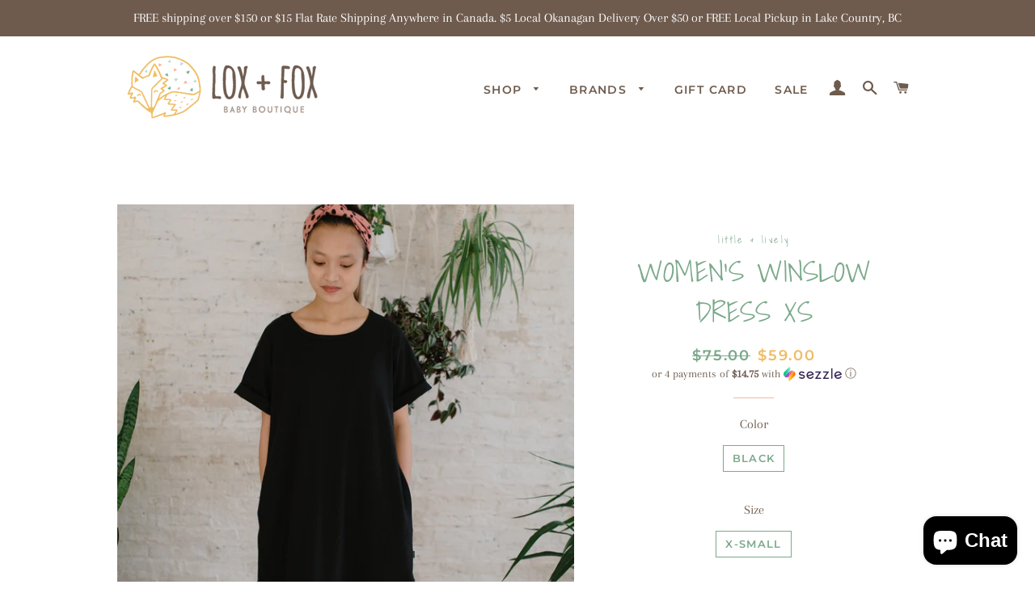

--- FILE ---
content_type: text/html; charset=utf-8
request_url: https://loxandfox.ca/products/womens-winslow-dress-1
body_size: 29692
content:
<!doctype html>
<html class="no-js" lang="en">
<head>

  <!-- Basic page needs ================================================== -->
  <meta charset="utf-8">
  <meta http-equiv="X-UA-Compatible" content="IE=edge,chrome=1">

  

  <!-- Title and description ================================================== -->
  <title>
  WOMEN&#39;S WINSLOW DRESS XS &ndash; Lox and Fox Baby Boutique 
  </title>

  
  <meta name="description" content="The Winslow Dress is the perfect effortless day dress and in solid black, it pairs with all accessories! Designed with a busy mama lifestyle in mind, we added the perfect amount of ease for movement and comfort. Just slip it on and you&#39;re good to go!    Details: Fabric - 66% Rayon from Bamboo, 28% Cotton, 6% Spandex  M">
  

  <!-- Helpers ================================================== -->
  <!-- /snippets/social-meta-tags.liquid -->




<meta property="og:site_name" content="Lox and Fox Baby Boutique ">
<meta property="og:url" content="https://loxandfox.ca/products/womens-winslow-dress-1">
<meta property="og:title" content="WOMEN'S WINSLOW DRESS XS">
<meta property="og:type" content="product">
<meta property="og:description" content="The Winslow Dress is the perfect effortless day dress and in solid black, it pairs with all accessories! Designed with a busy mama lifestyle in mind, we added the perfect amount of ease for movement and comfort. Just slip it on and you&#39;re good to go!    Details: Fabric - 66% Rayon from Bamboo, 28% Cotton, 6% Spandex  M">

  <meta property="og:price:amount" content="59.00">
  <meta property="og:price:currency" content="CAD">

<meta property="og:image" content="http://loxandfox.ca/cdn/shop/products/KSS19-120-01.progressive_ee8fc728-971e-4298-8088-aa6cd0da5b13_1200x1200.jpg?v=1648105512">
<meta property="og:image:secure_url" content="https://loxandfox.ca/cdn/shop/products/KSS19-120-01.progressive_ee8fc728-971e-4298-8088-aa6cd0da5b13_1200x1200.jpg?v=1648105512">


<meta name="twitter:card" content="summary_large_image">
<meta name="twitter:title" content="WOMEN'S WINSLOW DRESS XS">
<meta name="twitter:description" content="The Winslow Dress is the perfect effortless day dress and in solid black, it pairs with all accessories! Designed with a busy mama lifestyle in mind, we added the perfect amount of ease for movement and comfort. Just slip it on and you&#39;re good to go!    Details: Fabric - 66% Rayon from Bamboo, 28% Cotton, 6% Spandex  M">

  <link rel="canonical" href="https://loxandfox.ca/products/womens-winslow-dress-1">
  <meta name="viewport" content="width=device-width,initial-scale=1,shrink-to-fit=no">
  <meta name="theme-color" content="#7ba98a">

  <!-- CSS ================================================== -->
  <link href="//loxandfox.ca/cdn/shop/t/5/assets/timber.scss.css?v=152025295332758572661759259879" rel="stylesheet" type="text/css" media="all" />
  <link href="//loxandfox.ca/cdn/shop/t/5/assets/theme.scss.css?v=142523907200461614691759259878" rel="stylesheet" type="text/css" media="all" />

  <!-- Sections ================================================== -->
  <script>
    window.theme = window.theme || {};
    theme.strings = {
      zoomClose: "Close (Esc)",
      zoomPrev: "Previous (Left arrow key)",
      zoomNext: "Next (Right arrow key)",
      moneyFormat: "${{amount}}",
      addressError: "Error looking up that address",
      addressNoResults: "No results for that address",
      addressQueryLimit: "You have exceeded the Google API usage limit. Consider upgrading to a \u003ca href=\"https:\/\/developers.google.com\/maps\/premium\/usage-limits\"\u003ePremium Plan\u003c\/a\u003e.",
      authError: "There was a problem authenticating your Google Maps account.",
      cartEmpty: "Your cart is currently empty.",
      cartCookie: "Enable cookies to use the shopping cart",
      cartSavings: "You're saving [savings]",
      productSlideLabel: "Slide [slide_number] of [slide_max]."
    };
    theme.settings = {
      cartType: "drawer",
      gridType: null
    };
  </script>

  <script src="//loxandfox.ca/cdn/shop/t/5/assets/jquery-2.2.3.min.js?v=58211863146907186831592548810" type="text/javascript"></script>

  <script src="//loxandfox.ca/cdn/shop/t/5/assets/lazysizes.min.js?v=155223123402716617051592548810" async="async"></script>

  <script src="//loxandfox.ca/cdn/shop/t/5/assets/theme.js?v=26671556834515932041599093342" defer="defer"></script>

  <!-- Header hook for plugins ================================================== -->
  <script>window.performance && window.performance.mark && window.performance.mark('shopify.content_for_header.start');</script><meta name="facebook-domain-verification" content="yvsu1yxjwzfot5zaakx1ygj4px9beo">
<meta name="google-site-verification" content="BVsmGk15eeU7gD0QaHA6z2N_YViJDBcrANETtqgzNK0">
<meta id="shopify-digital-wallet" name="shopify-digital-wallet" content="/41095069850/digital_wallets/dialog">
<meta name="shopify-checkout-api-token" content="c9cf280ccc681bd49dd9396f38979aa4">
<meta id="in-context-paypal-metadata" data-shop-id="41095069850" data-venmo-supported="false" data-environment="production" data-locale="en_US" data-paypal-v4="true" data-currency="CAD">
<link rel="alternate" type="application/json+oembed" href="https://loxandfox.ca/products/womens-winslow-dress-1.oembed">
<script async="async" src="/checkouts/internal/preloads.js?locale=en-CA"></script>
<link rel="preconnect" href="https://shop.app" crossorigin="anonymous">
<script async="async" src="https://shop.app/checkouts/internal/preloads.js?locale=en-CA&shop_id=41095069850" crossorigin="anonymous"></script>
<script id="shopify-features" type="application/json">{"accessToken":"c9cf280ccc681bd49dd9396f38979aa4","betas":["rich-media-storefront-analytics"],"domain":"loxandfox.ca","predictiveSearch":true,"shopId":41095069850,"locale":"en"}</script>
<script>var Shopify = Shopify || {};
Shopify.shop = "lox-and-fox-baby-boutique.myshopify.com";
Shopify.locale = "en";
Shopify.currency = {"active":"CAD","rate":"1.0"};
Shopify.country = "CA";
Shopify.theme = {"name":"Brooklyn","id":102376210586,"schema_name":"Brooklyn","schema_version":"16.0.10","theme_store_id":730,"role":"main"};
Shopify.theme.handle = "null";
Shopify.theme.style = {"id":null,"handle":null};
Shopify.cdnHost = "loxandfox.ca/cdn";
Shopify.routes = Shopify.routes || {};
Shopify.routes.root = "/";</script>
<script type="module">!function(o){(o.Shopify=o.Shopify||{}).modules=!0}(window);</script>
<script>!function(o){function n(){var o=[];function n(){o.push(Array.prototype.slice.apply(arguments))}return n.q=o,n}var t=o.Shopify=o.Shopify||{};t.loadFeatures=n(),t.autoloadFeatures=n()}(window);</script>
<script>
  window.ShopifyPay = window.ShopifyPay || {};
  window.ShopifyPay.apiHost = "shop.app\/pay";
  window.ShopifyPay.redirectState = null;
</script>
<script id="shop-js-analytics" type="application/json">{"pageType":"product"}</script>
<script defer="defer" async type="module" src="//loxandfox.ca/cdn/shopifycloud/shop-js/modules/v2/client.init-shop-cart-sync_C5BV16lS.en.esm.js"></script>
<script defer="defer" async type="module" src="//loxandfox.ca/cdn/shopifycloud/shop-js/modules/v2/chunk.common_CygWptCX.esm.js"></script>
<script type="module">
  await import("//loxandfox.ca/cdn/shopifycloud/shop-js/modules/v2/client.init-shop-cart-sync_C5BV16lS.en.esm.js");
await import("//loxandfox.ca/cdn/shopifycloud/shop-js/modules/v2/chunk.common_CygWptCX.esm.js");

  window.Shopify.SignInWithShop?.initShopCartSync?.({"fedCMEnabled":true,"windoidEnabled":true});

</script>
<script>
  window.Shopify = window.Shopify || {};
  if (!window.Shopify.featureAssets) window.Shopify.featureAssets = {};
  window.Shopify.featureAssets['shop-js'] = {"shop-cart-sync":["modules/v2/client.shop-cart-sync_ZFArdW7E.en.esm.js","modules/v2/chunk.common_CygWptCX.esm.js"],"init-fed-cm":["modules/v2/client.init-fed-cm_CmiC4vf6.en.esm.js","modules/v2/chunk.common_CygWptCX.esm.js"],"shop-button":["modules/v2/client.shop-button_tlx5R9nI.en.esm.js","modules/v2/chunk.common_CygWptCX.esm.js"],"shop-cash-offers":["modules/v2/client.shop-cash-offers_DOA2yAJr.en.esm.js","modules/v2/chunk.common_CygWptCX.esm.js","modules/v2/chunk.modal_D71HUcav.esm.js"],"init-windoid":["modules/v2/client.init-windoid_sURxWdc1.en.esm.js","modules/v2/chunk.common_CygWptCX.esm.js"],"shop-toast-manager":["modules/v2/client.shop-toast-manager_ClPi3nE9.en.esm.js","modules/v2/chunk.common_CygWptCX.esm.js"],"init-shop-email-lookup-coordinator":["modules/v2/client.init-shop-email-lookup-coordinator_B8hsDcYM.en.esm.js","modules/v2/chunk.common_CygWptCX.esm.js"],"init-shop-cart-sync":["modules/v2/client.init-shop-cart-sync_C5BV16lS.en.esm.js","modules/v2/chunk.common_CygWptCX.esm.js"],"avatar":["modules/v2/client.avatar_BTnouDA3.en.esm.js"],"pay-button":["modules/v2/client.pay-button_FdsNuTd3.en.esm.js","modules/v2/chunk.common_CygWptCX.esm.js"],"init-customer-accounts":["modules/v2/client.init-customer-accounts_DxDtT_ad.en.esm.js","modules/v2/client.shop-login-button_C5VAVYt1.en.esm.js","modules/v2/chunk.common_CygWptCX.esm.js","modules/v2/chunk.modal_D71HUcav.esm.js"],"init-shop-for-new-customer-accounts":["modules/v2/client.init-shop-for-new-customer-accounts_ChsxoAhi.en.esm.js","modules/v2/client.shop-login-button_C5VAVYt1.en.esm.js","modules/v2/chunk.common_CygWptCX.esm.js","modules/v2/chunk.modal_D71HUcav.esm.js"],"shop-login-button":["modules/v2/client.shop-login-button_C5VAVYt1.en.esm.js","modules/v2/chunk.common_CygWptCX.esm.js","modules/v2/chunk.modal_D71HUcav.esm.js"],"init-customer-accounts-sign-up":["modules/v2/client.init-customer-accounts-sign-up_CPSyQ0Tj.en.esm.js","modules/v2/client.shop-login-button_C5VAVYt1.en.esm.js","modules/v2/chunk.common_CygWptCX.esm.js","modules/v2/chunk.modal_D71HUcav.esm.js"],"shop-follow-button":["modules/v2/client.shop-follow-button_Cva4Ekp9.en.esm.js","modules/v2/chunk.common_CygWptCX.esm.js","modules/v2/chunk.modal_D71HUcav.esm.js"],"checkout-modal":["modules/v2/client.checkout-modal_BPM8l0SH.en.esm.js","modules/v2/chunk.common_CygWptCX.esm.js","modules/v2/chunk.modal_D71HUcav.esm.js"],"lead-capture":["modules/v2/client.lead-capture_Bi8yE_yS.en.esm.js","modules/v2/chunk.common_CygWptCX.esm.js","modules/v2/chunk.modal_D71HUcav.esm.js"],"shop-login":["modules/v2/client.shop-login_D6lNrXab.en.esm.js","modules/v2/chunk.common_CygWptCX.esm.js","modules/v2/chunk.modal_D71HUcav.esm.js"],"payment-terms":["modules/v2/client.payment-terms_CZxnsJam.en.esm.js","modules/v2/chunk.common_CygWptCX.esm.js","modules/v2/chunk.modal_D71HUcav.esm.js"]};
</script>
<script>(function() {
  var isLoaded = false;
  function asyncLoad() {
    if (isLoaded) return;
    isLoaded = true;
    var urls = ["https:\/\/cdn.s3.pop-convert.com\/pcjs.production.min.js?unique_id=lox-and-fox-baby-boutique.myshopify.com\u0026shop=lox-and-fox-baby-boutique.myshopify.com","https:\/\/script.pop-convert.com\/new-micro\/production.pc.min.js?unique_id=lox-and-fox-baby-boutique.myshopify.com\u0026shop=lox-and-fox-baby-boutique.myshopify.com"];
    for (var i = 0; i < urls.length; i++) {
      var s = document.createElement('script');
      s.type = 'text/javascript';
      s.async = true;
      s.src = urls[i];
      var x = document.getElementsByTagName('script')[0];
      x.parentNode.insertBefore(s, x);
    }
  };
  if(window.attachEvent) {
    window.attachEvent('onload', asyncLoad);
  } else {
    window.addEventListener('load', asyncLoad, false);
  }
})();</script>
<script id="__st">var __st={"a":41095069850,"offset":-28800,"reqid":"c94ed843-f324-41f8-8aec-8fb75ff1c92c-1768665989","pageurl":"loxandfox.ca\/products\/womens-winslow-dress-1","u":"d0bfa8bf2dd1","p":"product","rtyp":"product","rid":7167538495665};</script>
<script>window.ShopifyPaypalV4VisibilityTracking = true;</script>
<script id="captcha-bootstrap">!function(){'use strict';const t='contact',e='account',n='new_comment',o=[[t,t],['blogs',n],['comments',n],[t,'customer']],c=[[e,'customer_login'],[e,'guest_login'],[e,'recover_customer_password'],[e,'create_customer']],r=t=>t.map((([t,e])=>`form[action*='/${t}']:not([data-nocaptcha='true']) input[name='form_type'][value='${e}']`)).join(','),a=t=>()=>t?[...document.querySelectorAll(t)].map((t=>t.form)):[];function s(){const t=[...o],e=r(t);return a(e)}const i='password',u='form_key',d=['recaptcha-v3-token','g-recaptcha-response','h-captcha-response',i],f=()=>{try{return window.sessionStorage}catch{return}},m='__shopify_v',_=t=>t.elements[u];function p(t,e,n=!1){try{const o=window.sessionStorage,c=JSON.parse(o.getItem(e)),{data:r}=function(t){const{data:e,action:n}=t;return t[m]||n?{data:e,action:n}:{data:t,action:n}}(c);for(const[e,n]of Object.entries(r))t.elements[e]&&(t.elements[e].value=n);n&&o.removeItem(e)}catch(o){console.error('form repopulation failed',{error:o})}}const l='form_type',E='cptcha';function T(t){t.dataset[E]=!0}const w=window,h=w.document,L='Shopify',v='ce_forms',y='captcha';let A=!1;((t,e)=>{const n=(g='f06e6c50-85a8-45c8-87d0-21a2b65856fe',I='https://cdn.shopify.com/shopifycloud/storefront-forms-hcaptcha/ce_storefront_forms_captcha_hcaptcha.v1.5.2.iife.js',D={infoText:'Protected by hCaptcha',privacyText:'Privacy',termsText:'Terms'},(t,e,n)=>{const o=w[L][v],c=o.bindForm;if(c)return c(t,g,e,D).then(n);var r;o.q.push([[t,g,e,D],n]),r=I,A||(h.body.append(Object.assign(h.createElement('script'),{id:'captcha-provider',async:!0,src:r})),A=!0)});var g,I,D;w[L]=w[L]||{},w[L][v]=w[L][v]||{},w[L][v].q=[],w[L][y]=w[L][y]||{},w[L][y].protect=function(t,e){n(t,void 0,e),T(t)},Object.freeze(w[L][y]),function(t,e,n,w,h,L){const[v,y,A,g]=function(t,e,n){const i=e?o:[],u=t?c:[],d=[...i,...u],f=r(d),m=r(i),_=r(d.filter((([t,e])=>n.includes(e))));return[a(f),a(m),a(_),s()]}(w,h,L),I=t=>{const e=t.target;return e instanceof HTMLFormElement?e:e&&e.form},D=t=>v().includes(t);t.addEventListener('submit',(t=>{const e=I(t);if(!e)return;const n=D(e)&&!e.dataset.hcaptchaBound&&!e.dataset.recaptchaBound,o=_(e),c=g().includes(e)&&(!o||!o.value);(n||c)&&t.preventDefault(),c&&!n&&(function(t){try{if(!f())return;!function(t){const e=f();if(!e)return;const n=_(t);if(!n)return;const o=n.value;o&&e.removeItem(o)}(t);const e=Array.from(Array(32),(()=>Math.random().toString(36)[2])).join('');!function(t,e){_(t)||t.append(Object.assign(document.createElement('input'),{type:'hidden',name:u})),t.elements[u].value=e}(t,e),function(t,e){const n=f();if(!n)return;const o=[...t.querySelectorAll(`input[type='${i}']`)].map((({name:t})=>t)),c=[...d,...o],r={};for(const[a,s]of new FormData(t).entries())c.includes(a)||(r[a]=s);n.setItem(e,JSON.stringify({[m]:1,action:t.action,data:r}))}(t,e)}catch(e){console.error('failed to persist form',e)}}(e),e.submit())}));const S=(t,e)=>{t&&!t.dataset[E]&&(n(t,e.some((e=>e===t))),T(t))};for(const o of['focusin','change'])t.addEventListener(o,(t=>{const e=I(t);D(e)&&S(e,y())}));const B=e.get('form_key'),M=e.get(l),P=B&&M;t.addEventListener('DOMContentLoaded',(()=>{const t=y();if(P)for(const e of t)e.elements[l].value===M&&p(e,B);[...new Set([...A(),...v().filter((t=>'true'===t.dataset.shopifyCaptcha))])].forEach((e=>S(e,t)))}))}(h,new URLSearchParams(w.location.search),n,t,e,['guest_login'])})(!0,!0)}();</script>
<script integrity="sha256-4kQ18oKyAcykRKYeNunJcIwy7WH5gtpwJnB7kiuLZ1E=" data-source-attribution="shopify.loadfeatures" defer="defer" src="//loxandfox.ca/cdn/shopifycloud/storefront/assets/storefront/load_feature-a0a9edcb.js" crossorigin="anonymous"></script>
<script crossorigin="anonymous" defer="defer" src="//loxandfox.ca/cdn/shopifycloud/storefront/assets/shopify_pay/storefront-65b4c6d7.js?v=20250812"></script>
<script data-source-attribution="shopify.dynamic_checkout.dynamic.init">var Shopify=Shopify||{};Shopify.PaymentButton=Shopify.PaymentButton||{isStorefrontPortableWallets:!0,init:function(){window.Shopify.PaymentButton.init=function(){};var t=document.createElement("script");t.src="https://loxandfox.ca/cdn/shopifycloud/portable-wallets/latest/portable-wallets.en.js",t.type="module",document.head.appendChild(t)}};
</script>
<script data-source-attribution="shopify.dynamic_checkout.buyer_consent">
  function portableWalletsHideBuyerConsent(e){var t=document.getElementById("shopify-buyer-consent"),n=document.getElementById("shopify-subscription-policy-button");t&&n&&(t.classList.add("hidden"),t.setAttribute("aria-hidden","true"),n.removeEventListener("click",e))}function portableWalletsShowBuyerConsent(e){var t=document.getElementById("shopify-buyer-consent"),n=document.getElementById("shopify-subscription-policy-button");t&&n&&(t.classList.remove("hidden"),t.removeAttribute("aria-hidden"),n.addEventListener("click",e))}window.Shopify?.PaymentButton&&(window.Shopify.PaymentButton.hideBuyerConsent=portableWalletsHideBuyerConsent,window.Shopify.PaymentButton.showBuyerConsent=portableWalletsShowBuyerConsent);
</script>
<script>
  function portableWalletsCleanup(e){e&&e.src&&console.error("Failed to load portable wallets script "+e.src);var t=document.querySelectorAll("shopify-accelerated-checkout .shopify-payment-button__skeleton, shopify-accelerated-checkout-cart .wallet-cart-button__skeleton"),e=document.getElementById("shopify-buyer-consent");for(let e=0;e<t.length;e++)t[e].remove();e&&e.remove()}function portableWalletsNotLoadedAsModule(e){e instanceof ErrorEvent&&"string"==typeof e.message&&e.message.includes("import.meta")&&"string"==typeof e.filename&&e.filename.includes("portable-wallets")&&(window.removeEventListener("error",portableWalletsNotLoadedAsModule),window.Shopify.PaymentButton.failedToLoad=e,"loading"===document.readyState?document.addEventListener("DOMContentLoaded",window.Shopify.PaymentButton.init):window.Shopify.PaymentButton.init())}window.addEventListener("error",portableWalletsNotLoadedAsModule);
</script>

<script type="module" src="https://loxandfox.ca/cdn/shopifycloud/portable-wallets/latest/portable-wallets.en.js" onError="portableWalletsCleanup(this)" crossorigin="anonymous"></script>
<script nomodule>
  document.addEventListener("DOMContentLoaded", portableWalletsCleanup);
</script>

<link id="shopify-accelerated-checkout-styles" rel="stylesheet" media="screen" href="https://loxandfox.ca/cdn/shopifycloud/portable-wallets/latest/accelerated-checkout-backwards-compat.css" crossorigin="anonymous">
<style id="shopify-accelerated-checkout-cart">
        #shopify-buyer-consent {
  margin-top: 1em;
  display: inline-block;
  width: 100%;
}

#shopify-buyer-consent.hidden {
  display: none;
}

#shopify-subscription-policy-button {
  background: none;
  border: none;
  padding: 0;
  text-decoration: underline;
  font-size: inherit;
  cursor: pointer;
}

#shopify-subscription-policy-button::before {
  box-shadow: none;
}

      </style>

<script>window.performance && window.performance.mark && window.performance.mark('shopify.content_for_header.end');</script> 
 

  <script src="//loxandfox.ca/cdn/shop/t/5/assets/modernizr.min.js?v=21391054748206432451592548811" type="text/javascript"></script>

  
  

<!-- BEGIN app block: shopify://apps/fontify/blocks/app-embed/334490e2-2153-4a2e-a452-e90bdeffa3cc --><link rel="preconnect" href="https://cdn.nitroapps.co" crossorigin=""><!-- Shop metafields --><style type="text/css" id="nitro-fontify" >
</style>
<script>
    console.log(null);
    console.log(null);
  </script><script
  type="text/javascript"
  id="fontify-scripts"
>
  
  (function () {
    // Prevent duplicate execution
    if (window.fontifyScriptInitialized) {
      return;
    }
    window.fontifyScriptInitialized = true;

    if (window.opener) {
      // Remove existing listener if any before adding new one
      if (window.fontifyMessageListener) {
        window.removeEventListener('message', window.fontifyMessageListener, false);
      }

      function watchClosedWindow() {
        let itv = setInterval(function () {
          if (!window.opener || window.opener.closed) {
            clearInterval(itv);
            window.close();
          }
        }, 1000);
      }

      // Helper function to inject scripts and links from vite-tag content
      function injectScript(encodedContent) {
        

        // Decode HTML entities
        const tempTextarea = document.createElement('textarea');
        tempTextarea.innerHTML = encodedContent;
        const viteContent = tempTextarea.value;

        // Parse HTML content
        const tempDiv = document.createElement('div');
        tempDiv.innerHTML = viteContent;

        // Track duplicates within tempDiv only
        const scriptIds = new Set();
        const scriptSrcs = new Set();
        const linkKeys = new Set();

        // Helper to clone element attributes
        function cloneAttributes(source, target) {
          Array.from(source.attributes).forEach(function(attr) {
            if (attr.name === 'crossorigin') {
              target.crossOrigin = attr.value;
            } else {
              target.setAttribute(attr.name, attr.value);
            }
          });
          if (source.textContent) {
            target.textContent = source.textContent;
          }
        }

        // Inject scripts (filter duplicates within tempDiv)
        tempDiv.querySelectorAll('script').forEach(function(script) {
          const scriptId = script.getAttribute('id');
          const scriptSrc = script.getAttribute('src');

          // Skip if duplicate in tempDiv
          if ((scriptId && scriptIds.has(scriptId)) || (scriptSrc && scriptSrcs.has(scriptSrc))) {
            return;
          }

          // Track script
          if (scriptId) scriptIds.add(scriptId);
          if (scriptSrc) scriptSrcs.add(scriptSrc);

          // Clone and inject
          const newScript = document.createElement('script');
          cloneAttributes(script, newScript);

          document.head.appendChild(newScript);
        });

        // Inject links (filter duplicates within tempDiv)
        tempDiv.querySelectorAll('link').forEach(function(link) {
          const linkHref = link.getAttribute('href');
          const linkRel = link.getAttribute('rel') || '';
          const key = linkHref + '|' + linkRel;

          // Skip if duplicate in tempDiv
          if (linkHref && linkKeys.has(key)) {
            return;
          }

          // Track link
          if (linkHref) linkKeys.add(key);

          // Clone and inject
          const newLink = document.createElement('link');
          cloneAttributes(link, newLink);
          document.head.appendChild(newLink);
        });
      }

      // Function to apply preview font data


      function receiveMessage(event) {
        watchClosedWindow();
        if (event.data.action == 'fontify_ready') {
          console.log('fontify_ready');
          injectScript(`&lt;!-- BEGIN app snippet: vite-tag --&gt;


  &lt;script src=&quot;https://cdn.shopify.com/extensions/019bafe3-77e1-7e6a-87b2-cbeff3e5cd6f/fontify-polaris-11/assets/main-B3V8Mu2P.js&quot; type=&quot;module&quot; crossorigin=&quot;anonymous&quot;&gt;&lt;/script&gt;

&lt;!-- END app snippet --&gt;
  &lt;!-- BEGIN app snippet: vite-tag --&gt;


  &lt;link href=&quot;//cdn.shopify.com/extensions/019bafe3-77e1-7e6a-87b2-cbeff3e5cd6f/fontify-polaris-11/assets/main-GVRB1u2d.css&quot; rel=&quot;stylesheet&quot; type=&quot;text/css&quot; media=&quot;all&quot; /&gt;

&lt;!-- END app snippet --&gt;
`);

        } else if (event.data.action == 'font_audit_ready') {
          injectScript(`&lt;!-- BEGIN app snippet: vite-tag --&gt;


  &lt;script src=&quot;https://cdn.shopify.com/extensions/019bafe3-77e1-7e6a-87b2-cbeff3e5cd6f/fontify-polaris-11/assets/audit-DDeWPAiq.js&quot; type=&quot;module&quot; crossorigin=&quot;anonymous&quot;&gt;&lt;/script&gt;

&lt;!-- END app snippet --&gt;
  &lt;!-- BEGIN app snippet: vite-tag --&gt;


  &lt;link href=&quot;//cdn.shopify.com/extensions/019bafe3-77e1-7e6a-87b2-cbeff3e5cd6f/fontify-polaris-11/assets/audit-CNr6hPle.css&quot; rel=&quot;stylesheet&quot; type=&quot;text/css&quot; media=&quot;all&quot; /&gt;

&lt;!-- END app snippet --&gt;
`);

        } else if (event.data.action == 'preview_font_data') {
          const fontData = event?.data || null;
          window.fontifyPreviewData = fontData;
          injectScript(`&lt;!-- BEGIN app snippet: vite-tag --&gt;


  &lt;script src=&quot;https://cdn.shopify.com/extensions/019bafe3-77e1-7e6a-87b2-cbeff3e5cd6f/fontify-polaris-11/assets/preview-CH6oXAfY.js&quot; type=&quot;module&quot; crossorigin=&quot;anonymous&quot;&gt;&lt;/script&gt;

&lt;!-- END app snippet --&gt;
`);
        }
      }

      // Store reference to listener for cleanup
      window.fontifyMessageListener = receiveMessage;
      window.addEventListener('message', receiveMessage, false);

      // Send init message when window is opened from opener
      if (window.opener) {
        window.opener.postMessage({ action: `${window.name}_init`, data: JSON.parse(JSON.stringify({})) }, '*');
      }
    }
  })();
</script>


<!-- END app block --><script src="https://cdn.shopify.com/extensions/019a4bd6-5189-7b1b-88e6-ae4214511ca1/vite-vue3-typescript-eslint-prettier-32/assets/main.js" type="text/javascript" defer="defer"></script>
<script src="https://cdn.shopify.com/extensions/7bc9bb47-adfa-4267-963e-cadee5096caf/inbox-1252/assets/inbox-chat-loader.js" type="text/javascript" defer="defer"></script>
<link href="https://monorail-edge.shopifysvc.com" rel="dns-prefetch">
<script>(function(){if ("sendBeacon" in navigator && "performance" in window) {try {var session_token_from_headers = performance.getEntriesByType('navigation')[0].serverTiming.find(x => x.name == '_s').description;} catch {var session_token_from_headers = undefined;}var session_cookie_matches = document.cookie.match(/_shopify_s=([^;]*)/);var session_token_from_cookie = session_cookie_matches && session_cookie_matches.length === 2 ? session_cookie_matches[1] : "";var session_token = session_token_from_headers || session_token_from_cookie || "";function handle_abandonment_event(e) {var entries = performance.getEntries().filter(function(entry) {return /monorail-edge.shopifysvc.com/.test(entry.name);});if (!window.abandonment_tracked && entries.length === 0) {window.abandonment_tracked = true;var currentMs = Date.now();var navigation_start = performance.timing.navigationStart;var payload = {shop_id: 41095069850,url: window.location.href,navigation_start,duration: currentMs - navigation_start,session_token,page_type: "product"};window.navigator.sendBeacon("https://monorail-edge.shopifysvc.com/v1/produce", JSON.stringify({schema_id: "online_store_buyer_site_abandonment/1.1",payload: payload,metadata: {event_created_at_ms: currentMs,event_sent_at_ms: currentMs}}));}}window.addEventListener('pagehide', handle_abandonment_event);}}());</script>
<script id="web-pixels-manager-setup">(function e(e,d,r,n,o){if(void 0===o&&(o={}),!Boolean(null===(a=null===(i=window.Shopify)||void 0===i?void 0:i.analytics)||void 0===a?void 0:a.replayQueue)){var i,a;window.Shopify=window.Shopify||{};var t=window.Shopify;t.analytics=t.analytics||{};var s=t.analytics;s.replayQueue=[],s.publish=function(e,d,r){return s.replayQueue.push([e,d,r]),!0};try{self.performance.mark("wpm:start")}catch(e){}var l=function(){var e={modern:/Edge?\/(1{2}[4-9]|1[2-9]\d|[2-9]\d{2}|\d{4,})\.\d+(\.\d+|)|Firefox\/(1{2}[4-9]|1[2-9]\d|[2-9]\d{2}|\d{4,})\.\d+(\.\d+|)|Chrom(ium|e)\/(9{2}|\d{3,})\.\d+(\.\d+|)|(Maci|X1{2}).+ Version\/(15\.\d+|(1[6-9]|[2-9]\d|\d{3,})\.\d+)([,.]\d+|)( \(\w+\)|)( Mobile\/\w+|) Safari\/|Chrome.+OPR\/(9{2}|\d{3,})\.\d+\.\d+|(CPU[ +]OS|iPhone[ +]OS|CPU[ +]iPhone|CPU IPhone OS|CPU iPad OS)[ +]+(15[._]\d+|(1[6-9]|[2-9]\d|\d{3,})[._]\d+)([._]\d+|)|Android:?[ /-](13[3-9]|1[4-9]\d|[2-9]\d{2}|\d{4,})(\.\d+|)(\.\d+|)|Android.+Firefox\/(13[5-9]|1[4-9]\d|[2-9]\d{2}|\d{4,})\.\d+(\.\d+|)|Android.+Chrom(ium|e)\/(13[3-9]|1[4-9]\d|[2-9]\d{2}|\d{4,})\.\d+(\.\d+|)|SamsungBrowser\/([2-9]\d|\d{3,})\.\d+/,legacy:/Edge?\/(1[6-9]|[2-9]\d|\d{3,})\.\d+(\.\d+|)|Firefox\/(5[4-9]|[6-9]\d|\d{3,})\.\d+(\.\d+|)|Chrom(ium|e)\/(5[1-9]|[6-9]\d|\d{3,})\.\d+(\.\d+|)([\d.]+$|.*Safari\/(?![\d.]+ Edge\/[\d.]+$))|(Maci|X1{2}).+ Version\/(10\.\d+|(1[1-9]|[2-9]\d|\d{3,})\.\d+)([,.]\d+|)( \(\w+\)|)( Mobile\/\w+|) Safari\/|Chrome.+OPR\/(3[89]|[4-9]\d|\d{3,})\.\d+\.\d+|(CPU[ +]OS|iPhone[ +]OS|CPU[ +]iPhone|CPU IPhone OS|CPU iPad OS)[ +]+(10[._]\d+|(1[1-9]|[2-9]\d|\d{3,})[._]\d+)([._]\d+|)|Android:?[ /-](13[3-9]|1[4-9]\d|[2-9]\d{2}|\d{4,})(\.\d+|)(\.\d+|)|Mobile Safari.+OPR\/([89]\d|\d{3,})\.\d+\.\d+|Android.+Firefox\/(13[5-9]|1[4-9]\d|[2-9]\d{2}|\d{4,})\.\d+(\.\d+|)|Android.+Chrom(ium|e)\/(13[3-9]|1[4-9]\d|[2-9]\d{2}|\d{4,})\.\d+(\.\d+|)|Android.+(UC? ?Browser|UCWEB|U3)[ /]?(15\.([5-9]|\d{2,})|(1[6-9]|[2-9]\d|\d{3,})\.\d+)\.\d+|SamsungBrowser\/(5\.\d+|([6-9]|\d{2,})\.\d+)|Android.+MQ{2}Browser\/(14(\.(9|\d{2,})|)|(1[5-9]|[2-9]\d|\d{3,})(\.\d+|))(\.\d+|)|K[Aa][Ii]OS\/(3\.\d+|([4-9]|\d{2,})\.\d+)(\.\d+|)/},d=e.modern,r=e.legacy,n=navigator.userAgent;return n.match(d)?"modern":n.match(r)?"legacy":"unknown"}(),u="modern"===l?"modern":"legacy",c=(null!=n?n:{modern:"",legacy:""})[u],f=function(e){return[e.baseUrl,"/wpm","/b",e.hashVersion,"modern"===e.buildTarget?"m":"l",".js"].join("")}({baseUrl:d,hashVersion:r,buildTarget:u}),m=function(e){var d=e.version,r=e.bundleTarget,n=e.surface,o=e.pageUrl,i=e.monorailEndpoint;return{emit:function(e){var a=e.status,t=e.errorMsg,s=(new Date).getTime(),l=JSON.stringify({metadata:{event_sent_at_ms:s},events:[{schema_id:"web_pixels_manager_load/3.1",payload:{version:d,bundle_target:r,page_url:o,status:a,surface:n,error_msg:t},metadata:{event_created_at_ms:s}}]});if(!i)return console&&console.warn&&console.warn("[Web Pixels Manager] No Monorail endpoint provided, skipping logging."),!1;try{return self.navigator.sendBeacon.bind(self.navigator)(i,l)}catch(e){}var u=new XMLHttpRequest;try{return u.open("POST",i,!0),u.setRequestHeader("Content-Type","text/plain"),u.send(l),!0}catch(e){return console&&console.warn&&console.warn("[Web Pixels Manager] Got an unhandled error while logging to Monorail."),!1}}}}({version:r,bundleTarget:l,surface:e.surface,pageUrl:self.location.href,monorailEndpoint:e.monorailEndpoint});try{o.browserTarget=l,function(e){var d=e.src,r=e.async,n=void 0===r||r,o=e.onload,i=e.onerror,a=e.sri,t=e.scriptDataAttributes,s=void 0===t?{}:t,l=document.createElement("script"),u=document.querySelector("head"),c=document.querySelector("body");if(l.async=n,l.src=d,a&&(l.integrity=a,l.crossOrigin="anonymous"),s)for(var f in s)if(Object.prototype.hasOwnProperty.call(s,f))try{l.dataset[f]=s[f]}catch(e){}if(o&&l.addEventListener("load",o),i&&l.addEventListener("error",i),u)u.appendChild(l);else{if(!c)throw new Error("Did not find a head or body element to append the script");c.appendChild(l)}}({src:f,async:!0,onload:function(){if(!function(){var e,d;return Boolean(null===(d=null===(e=window.Shopify)||void 0===e?void 0:e.analytics)||void 0===d?void 0:d.initialized)}()){var d=window.webPixelsManager.init(e)||void 0;if(d){var r=window.Shopify.analytics;r.replayQueue.forEach((function(e){var r=e[0],n=e[1],o=e[2];d.publishCustomEvent(r,n,o)})),r.replayQueue=[],r.publish=d.publishCustomEvent,r.visitor=d.visitor,r.initialized=!0}}},onerror:function(){return m.emit({status:"failed",errorMsg:"".concat(f," has failed to load")})},sri:function(e){var d=/^sha384-[A-Za-z0-9+/=]+$/;return"string"==typeof e&&d.test(e)}(c)?c:"",scriptDataAttributes:o}),m.emit({status:"loading"})}catch(e){m.emit({status:"failed",errorMsg:(null==e?void 0:e.message)||"Unknown error"})}}})({shopId: 41095069850,storefrontBaseUrl: "https://loxandfox.ca",extensionsBaseUrl: "https://extensions.shopifycdn.com/cdn/shopifycloud/web-pixels-manager",monorailEndpoint: "https://monorail-edge.shopifysvc.com/unstable/produce_batch",surface: "storefront-renderer",enabledBetaFlags: ["2dca8a86"],webPixelsConfigList: [{"id":"124518577","configuration":"{\"pixel_id\":\"2698617420390649\",\"pixel_type\":\"facebook_pixel\",\"metaapp_system_user_token\":\"-\"}","eventPayloadVersion":"v1","runtimeContext":"OPEN","scriptVersion":"ca16bc87fe92b6042fbaa3acc2fbdaa6","type":"APP","apiClientId":2329312,"privacyPurposes":["ANALYTICS","MARKETING","SALE_OF_DATA"],"dataSharingAdjustments":{"protectedCustomerApprovalScopes":["read_customer_address","read_customer_email","read_customer_name","read_customer_personal_data","read_customer_phone"]}},{"id":"91062449","eventPayloadVersion":"v1","runtimeContext":"LAX","scriptVersion":"1","type":"CUSTOM","privacyPurposes":["ANALYTICS"],"name":"Google Analytics tag (migrated)"},{"id":"shopify-app-pixel","configuration":"{}","eventPayloadVersion":"v1","runtimeContext":"STRICT","scriptVersion":"0450","apiClientId":"shopify-pixel","type":"APP","privacyPurposes":["ANALYTICS","MARKETING"]},{"id":"shopify-custom-pixel","eventPayloadVersion":"v1","runtimeContext":"LAX","scriptVersion":"0450","apiClientId":"shopify-pixel","type":"CUSTOM","privacyPurposes":["ANALYTICS","MARKETING"]}],isMerchantRequest: false,initData: {"shop":{"name":"Lox and Fox Baby Boutique ","paymentSettings":{"currencyCode":"CAD"},"myshopifyDomain":"lox-and-fox-baby-boutique.myshopify.com","countryCode":"CA","storefrontUrl":"https:\/\/loxandfox.ca"},"customer":null,"cart":null,"checkout":null,"productVariants":[{"price":{"amount":59.0,"currencyCode":"CAD"},"product":{"title":"WOMEN'S WINSLOW DRESS XS","vendor":"little \u0026 lively","id":"7167538495665","untranslatedTitle":"WOMEN'S WINSLOW DRESS XS","url":"\/products\/womens-winslow-dress-1","type":"Dresses"},"id":"41583067005105","image":{"src":"\/\/loxandfox.ca\/cdn\/shop\/products\/KSS19-120-01.progressive_ee8fc728-971e-4298-8088-aa6cd0da5b13.jpg?v=1648105512"},"sku":"","title":"Black \/ X-Small","untranslatedTitle":"Black \/ X-Small"}],"purchasingCompany":null},},"https://loxandfox.ca/cdn","fcfee988w5aeb613cpc8e4bc33m6693e112",{"modern":"","legacy":""},{"shopId":"41095069850","storefrontBaseUrl":"https:\/\/loxandfox.ca","extensionBaseUrl":"https:\/\/extensions.shopifycdn.com\/cdn\/shopifycloud\/web-pixels-manager","surface":"storefront-renderer","enabledBetaFlags":"[\"2dca8a86\"]","isMerchantRequest":"false","hashVersion":"fcfee988w5aeb613cpc8e4bc33m6693e112","publish":"custom","events":"[[\"page_viewed\",{}],[\"product_viewed\",{\"productVariant\":{\"price\":{\"amount\":59.0,\"currencyCode\":\"CAD\"},\"product\":{\"title\":\"WOMEN'S WINSLOW DRESS XS\",\"vendor\":\"little \u0026 lively\",\"id\":\"7167538495665\",\"untranslatedTitle\":\"WOMEN'S WINSLOW DRESS XS\",\"url\":\"\/products\/womens-winslow-dress-1\",\"type\":\"Dresses\"},\"id\":\"41583067005105\",\"image\":{\"src\":\"\/\/loxandfox.ca\/cdn\/shop\/products\/KSS19-120-01.progressive_ee8fc728-971e-4298-8088-aa6cd0da5b13.jpg?v=1648105512\"},\"sku\":\"\",\"title\":\"Black \/ X-Small\",\"untranslatedTitle\":\"Black \/ X-Small\"}}]]"});</script><script>
  window.ShopifyAnalytics = window.ShopifyAnalytics || {};
  window.ShopifyAnalytics.meta = window.ShopifyAnalytics.meta || {};
  window.ShopifyAnalytics.meta.currency = 'CAD';
  var meta = {"product":{"id":7167538495665,"gid":"gid:\/\/shopify\/Product\/7167538495665","vendor":"little \u0026 lively","type":"Dresses","handle":"womens-winslow-dress-1","variants":[{"id":41583067005105,"price":5900,"name":"WOMEN'S WINSLOW DRESS XS - Black \/ X-Small","public_title":"Black \/ X-Small","sku":""}],"remote":false},"page":{"pageType":"product","resourceType":"product","resourceId":7167538495665,"requestId":"c94ed843-f324-41f8-8aec-8fb75ff1c92c-1768665989"}};
  for (var attr in meta) {
    window.ShopifyAnalytics.meta[attr] = meta[attr];
  }
</script>
<script class="analytics">
  (function () {
    var customDocumentWrite = function(content) {
      var jquery = null;

      if (window.jQuery) {
        jquery = window.jQuery;
      } else if (window.Checkout && window.Checkout.$) {
        jquery = window.Checkout.$;
      }

      if (jquery) {
        jquery('body').append(content);
      }
    };

    var hasLoggedConversion = function(token) {
      if (token) {
        return document.cookie.indexOf('loggedConversion=' + token) !== -1;
      }
      return false;
    }

    var setCookieIfConversion = function(token) {
      if (token) {
        var twoMonthsFromNow = new Date(Date.now());
        twoMonthsFromNow.setMonth(twoMonthsFromNow.getMonth() + 2);

        document.cookie = 'loggedConversion=' + token + '; expires=' + twoMonthsFromNow;
      }
    }

    var trekkie = window.ShopifyAnalytics.lib = window.trekkie = window.trekkie || [];
    if (trekkie.integrations) {
      return;
    }
    trekkie.methods = [
      'identify',
      'page',
      'ready',
      'track',
      'trackForm',
      'trackLink'
    ];
    trekkie.factory = function(method) {
      return function() {
        var args = Array.prototype.slice.call(arguments);
        args.unshift(method);
        trekkie.push(args);
        return trekkie;
      };
    };
    for (var i = 0; i < trekkie.methods.length; i++) {
      var key = trekkie.methods[i];
      trekkie[key] = trekkie.factory(key);
    }
    trekkie.load = function(config) {
      trekkie.config = config || {};
      trekkie.config.initialDocumentCookie = document.cookie;
      var first = document.getElementsByTagName('script')[0];
      var script = document.createElement('script');
      script.type = 'text/javascript';
      script.onerror = function(e) {
        var scriptFallback = document.createElement('script');
        scriptFallback.type = 'text/javascript';
        scriptFallback.onerror = function(error) {
                var Monorail = {
      produce: function produce(monorailDomain, schemaId, payload) {
        var currentMs = new Date().getTime();
        var event = {
          schema_id: schemaId,
          payload: payload,
          metadata: {
            event_created_at_ms: currentMs,
            event_sent_at_ms: currentMs
          }
        };
        return Monorail.sendRequest("https://" + monorailDomain + "/v1/produce", JSON.stringify(event));
      },
      sendRequest: function sendRequest(endpointUrl, payload) {
        // Try the sendBeacon API
        if (window && window.navigator && typeof window.navigator.sendBeacon === 'function' && typeof window.Blob === 'function' && !Monorail.isIos12()) {
          var blobData = new window.Blob([payload], {
            type: 'text/plain'
          });

          if (window.navigator.sendBeacon(endpointUrl, blobData)) {
            return true;
          } // sendBeacon was not successful

        } // XHR beacon

        var xhr = new XMLHttpRequest();

        try {
          xhr.open('POST', endpointUrl);
          xhr.setRequestHeader('Content-Type', 'text/plain');
          xhr.send(payload);
        } catch (e) {
          console.log(e);
        }

        return false;
      },
      isIos12: function isIos12() {
        return window.navigator.userAgent.lastIndexOf('iPhone; CPU iPhone OS 12_') !== -1 || window.navigator.userAgent.lastIndexOf('iPad; CPU OS 12_') !== -1;
      }
    };
    Monorail.produce('monorail-edge.shopifysvc.com',
      'trekkie_storefront_load_errors/1.1',
      {shop_id: 41095069850,
      theme_id: 102376210586,
      app_name: "storefront",
      context_url: window.location.href,
      source_url: "//loxandfox.ca/cdn/s/trekkie.storefront.cd680fe47e6c39ca5d5df5f0a32d569bc48c0f27.min.js"});

        };
        scriptFallback.async = true;
        scriptFallback.src = '//loxandfox.ca/cdn/s/trekkie.storefront.cd680fe47e6c39ca5d5df5f0a32d569bc48c0f27.min.js';
        first.parentNode.insertBefore(scriptFallback, first);
      };
      script.async = true;
      script.src = '//loxandfox.ca/cdn/s/trekkie.storefront.cd680fe47e6c39ca5d5df5f0a32d569bc48c0f27.min.js';
      first.parentNode.insertBefore(script, first);
    };
    trekkie.load(
      {"Trekkie":{"appName":"storefront","development":false,"defaultAttributes":{"shopId":41095069850,"isMerchantRequest":null,"themeId":102376210586,"themeCityHash":"13888844599185924893","contentLanguage":"en","currency":"CAD","eventMetadataId":"90a8dd3a-165c-4e00-b72e-d55b801bdc30"},"isServerSideCookieWritingEnabled":true,"monorailRegion":"shop_domain","enabledBetaFlags":["65f19447"]},"Session Attribution":{},"S2S":{"facebookCapiEnabled":true,"source":"trekkie-storefront-renderer","apiClientId":580111}}
    );

    var loaded = false;
    trekkie.ready(function() {
      if (loaded) return;
      loaded = true;

      window.ShopifyAnalytics.lib = window.trekkie;

      var originalDocumentWrite = document.write;
      document.write = customDocumentWrite;
      try { window.ShopifyAnalytics.merchantGoogleAnalytics.call(this); } catch(error) {};
      document.write = originalDocumentWrite;

      window.ShopifyAnalytics.lib.page(null,{"pageType":"product","resourceType":"product","resourceId":7167538495665,"requestId":"c94ed843-f324-41f8-8aec-8fb75ff1c92c-1768665989","shopifyEmitted":true});

      var match = window.location.pathname.match(/checkouts\/(.+)\/(thank_you|post_purchase)/)
      var token = match? match[1]: undefined;
      if (!hasLoggedConversion(token)) {
        setCookieIfConversion(token);
        window.ShopifyAnalytics.lib.track("Viewed Product",{"currency":"CAD","variantId":41583067005105,"productId":7167538495665,"productGid":"gid:\/\/shopify\/Product\/7167538495665","name":"WOMEN'S WINSLOW DRESS XS - Black \/ X-Small","price":"59.00","sku":"","brand":"little \u0026 lively","variant":"Black \/ X-Small","category":"Dresses","nonInteraction":true,"remote":false},undefined,undefined,{"shopifyEmitted":true});
      window.ShopifyAnalytics.lib.track("monorail:\/\/trekkie_storefront_viewed_product\/1.1",{"currency":"CAD","variantId":41583067005105,"productId":7167538495665,"productGid":"gid:\/\/shopify\/Product\/7167538495665","name":"WOMEN'S WINSLOW DRESS XS - Black \/ X-Small","price":"59.00","sku":"","brand":"little \u0026 lively","variant":"Black \/ X-Small","category":"Dresses","nonInteraction":true,"remote":false,"referer":"https:\/\/loxandfox.ca\/products\/womens-winslow-dress-1"});
      }
    });


        var eventsListenerScript = document.createElement('script');
        eventsListenerScript.async = true;
        eventsListenerScript.src = "//loxandfox.ca/cdn/shopifycloud/storefront/assets/shop_events_listener-3da45d37.js";
        document.getElementsByTagName('head')[0].appendChild(eventsListenerScript);

})();</script>
  <script>
  if (!window.ga || (window.ga && typeof window.ga !== 'function')) {
    window.ga = function ga() {
      (window.ga.q = window.ga.q || []).push(arguments);
      if (window.Shopify && window.Shopify.analytics && typeof window.Shopify.analytics.publish === 'function') {
        window.Shopify.analytics.publish("ga_stub_called", {}, {sendTo: "google_osp_migration"});
      }
      console.error("Shopify's Google Analytics stub called with:", Array.from(arguments), "\nSee https://help.shopify.com/manual/promoting-marketing/pixels/pixel-migration#google for more information.");
    };
    if (window.Shopify && window.Shopify.analytics && typeof window.Shopify.analytics.publish === 'function') {
      window.Shopify.analytics.publish("ga_stub_initialized", {}, {sendTo: "google_osp_migration"});
    }
  }
</script>
<script
  defer
  src="https://loxandfox.ca/cdn/shopifycloud/perf-kit/shopify-perf-kit-3.0.4.min.js"
  data-application="storefront-renderer"
  data-shop-id="41095069850"
  data-render-region="gcp-us-central1"
  data-page-type="product"
  data-theme-instance-id="102376210586"
  data-theme-name="Brooklyn"
  data-theme-version="16.0.10"
  data-monorail-region="shop_domain"
  data-resource-timing-sampling-rate="10"
  data-shs="true"
  data-shs-beacon="true"
  data-shs-export-with-fetch="true"
  data-shs-logs-sample-rate="1"
  data-shs-beacon-endpoint="https://loxandfox.ca/api/collect"
></script>
</head>


<body id="women-39-s-winslow-dress-xs" class="template-product">

  <div id="shopify-section-header" class="shopify-section"><style data-shopify>.header-wrapper .site-nav__link,
  .header-wrapper .site-header__logo a,
  .header-wrapper .site-nav__dropdown-link,
  .header-wrapper .site-nav--has-dropdown > a.nav-focus,
  .header-wrapper .site-nav--has-dropdown.nav-hover > a,
  .header-wrapper .site-nav--has-dropdown:hover > a {
    color: #6e5b4e;
  }

  .header-wrapper .site-header__logo a:hover,
  .header-wrapper .site-header__logo a:focus,
  .header-wrapper .site-nav__link:hover,
  .header-wrapper .site-nav__link:focus,
  .header-wrapper .site-nav--has-dropdown a:hover,
  .header-wrapper .site-nav--has-dropdown > a.nav-focus:hover,
  .header-wrapper .site-nav--has-dropdown > a.nav-focus:focus,
  .header-wrapper .site-nav--has-dropdown .site-nav__link:hover,
  .header-wrapper .site-nav--has-dropdown .site-nav__link:focus,
  .header-wrapper .site-nav--has-dropdown.nav-hover > a:hover,
  .header-wrapper .site-nav__dropdown a:focus {
    color: rgba(110, 91, 78, 0.75);
  }

  .header-wrapper .burger-icon,
  .header-wrapper .site-nav--has-dropdown:hover > a:before,
  .header-wrapper .site-nav--has-dropdown > a.nav-focus:before,
  .header-wrapper .site-nav--has-dropdown.nav-hover > a:before {
    background: #6e5b4e;
  }

  .header-wrapper .site-nav__link:hover .burger-icon {
    background: rgba(110, 91, 78, 0.75);
  }

  .site-header__logo img {
    max-width: 260px;
  }

  @media screen and (max-width: 768px) {
    .site-header__logo img {
      max-width: 100%;
    }
  }</style><div data-section-id="header" data-section-type="header-section" data-template="product">
  <div id="NavDrawer" class="drawer drawer--left">
      <div class="drawer__inner drawer-left__inner">

    
      <!-- /snippets/search-bar.liquid -->





<form action="/search" method="get" class="input-group search-bar search-bar--drawer" role="search">
  
  <input type="search" name="q" value="" placeholder="Search our store" class="input-group-field" aria-label="Search our store">
  <span class="input-group-btn">
    <button type="submit" class="btn--secondary icon-fallback-text">
      <span class="icon icon-search" aria-hidden="true"></span>
      <span class="fallback-text">Search</span>
    </button>
  </span>
</form>

    

    <ul class="mobile-nav">
      
        
          <li class="mobile-nav__item">
            <div class="mobile-nav__has-sublist">
              <a
                href="/collections/all"
                class="mobile-nav__link"
                id="Label-1"
                >SHOP</a>
              <div class="mobile-nav__toggle">
                <button type="button" class="mobile-nav__toggle-btn icon-fallback-text" aria-controls="Linklist-1" aria-expanded="false">
                  <span class="icon-fallback-text mobile-nav__toggle-open">
                    <span class="icon icon-plus" aria-hidden="true"></span>
                    <span class="fallback-text">Expand submenu SHOP</span>
                  </span>
                  <span class="icon-fallback-text mobile-nav__toggle-close">
                    <span class="icon icon-minus" aria-hidden="true"></span>
                    <span class="fallback-text">Collapse submenu SHOP</span>
                  </span>
                </button>
              </div>
            </div>
            <ul class="mobile-nav__sublist" id="Linklist-1" aria-labelledby="Label-1" role="navigation">
              
              
                
                <li class="mobile-nav__item">
                  <a
                    href="/collections/all"
                    class="mobile-nav__link"
                    >
                      ALL PRODUCTS
                  </a>
                </li>
                
              
                
                <li class="mobile-nav__item">
                  <div class="mobile-nav__has-sublist">
                    <a
                      href="/collections/kids-wear"
                      class="mobile-nav__link"
                      id="Label-1-2"
                      >
                        APPAREL
                    </a>
                    <div class="mobile-nav__toggle">
                      <button type="button" class="mobile-nav__toggle-btn icon-fallback-text" aria-controls="Linklist-1-2" aria-expanded="false">
                        <span class="icon-fallback-text mobile-nav__toggle-open">
                          <span class="icon icon-plus" aria-hidden="true"></span>
                          <span class="fallback-text">Expand submenu SHOP</span>
                        </span>
                        <span class="icon-fallback-text mobile-nav__toggle-close">
                          <span class="icon icon-minus" aria-hidden="true"></span>
                          <span class="fallback-text">Collapse submenu SHOP</span>
                        </span>
                      </button>
                    </div>
                  </div>
                  <ul class="mobile-nav__sublist mobile-nav__subsublist" id="Linklist-1-2" aria-labelledby="Label-1-2" role="navigation">
                    
                      <li class="mobile-nav__item">
                        <a
                          href="/collections/tops"
                          class="mobile-nav__link"
                          >
                            TOPS
                        </a>
                      </li>
                    
                      <li class="mobile-nav__item">
                        <a
                          href="/collections/bottoms"
                          class="mobile-nav__link"
                          >
                            BOTTOMS
                        </a>
                      </li>
                    
                      <li class="mobile-nav__item">
                        <a
                          href="/collections/dresses"
                          class="mobile-nav__link"
                          >
                            DRESSES
                        </a>
                      </li>
                    
                      <li class="mobile-nav__item">
                        <a
                          href="/collections/rompers"
                          class="mobile-nav__link"
                          >
                            ROMPERS
                        </a>
                      </li>
                    
                      <li class="mobile-nav__item">
                        <a
                          href="/collections/swimwear"
                          class="mobile-nav__link"
                          >
                            SWIM
                        </a>
                      </li>
                    
                      <li class="mobile-nav__item">
                        <a
                          href="/collections/sleepwear"
                          class="mobile-nav__link"
                          >
                            SLEEP
                        </a>
                      </li>
                    
                  </ul>
                </li>
                
              
                
                <li class="mobile-nav__item">
                  <div class="mobile-nav__has-sublist">
                    <a
                      href="/collections/accessories-1"
                      class="mobile-nav__link"
                      id="Label-1-3"
                      >
                        ACCESSORIES
                    </a>
                    <div class="mobile-nav__toggle">
                      <button type="button" class="mobile-nav__toggle-btn icon-fallback-text" aria-controls="Linklist-1-3" aria-expanded="false">
                        <span class="icon-fallback-text mobile-nav__toggle-open">
                          <span class="icon icon-plus" aria-hidden="true"></span>
                          <span class="fallback-text">Expand submenu SHOP</span>
                        </span>
                        <span class="icon-fallback-text mobile-nav__toggle-close">
                          <span class="icon icon-minus" aria-hidden="true"></span>
                          <span class="fallback-text">Collapse submenu SHOP</span>
                        </span>
                      </button>
                    </div>
                  </div>
                  <ul class="mobile-nav__sublist mobile-nav__subsublist" id="Linklist-1-3" aria-labelledby="Label-1-3" role="navigation">
                    
                      <li class="mobile-nav__item">
                        <a
                          href="/collections/blankets-and-sheets"
                          class="mobile-nav__link"
                          >
                            Bedding (Swaddles, Crib, Twin Sheets, blankets etc)
                        </a>
                      </li>
                    
                      <li class="mobile-nav__item">
                        <a
                          href="/collections/headwear"
                          class="mobile-nav__link"
                          >
                            Headwear (Hats, Scrunchies etc)
                        </a>
                      </li>
                    
                      <li class="mobile-nav__item">
                        <a
                          href="/collections/outerwear"
                          class="mobile-nav__link"
                          >
                            Outerwear
                        </a>
                      </li>
                    
                      <li class="mobile-nav__item">
                        <a
                          href="/collections/underwear"
                          class="mobile-nav__link"
                          >
                            Underwear (Undies and Boxers)
                        </a>
                      </li>
                    
                      <li class="mobile-nav__item">
                        <a
                          href="/collections/footwear"
                          class="mobile-nav__link"
                          >
                            Footwear (Socks &amp; Shoes)
                        </a>
                      </li>
                    
                      <li class="mobile-nav__item">
                        <a
                          href="/collections/sunglasses"
                          class="mobile-nav__link"
                          >
                            Sunglasses &amp; Suspenders
                        </a>
                      </li>
                    
                      <li class="mobile-nav__item">
                        <a
                          href="/collections/swim-accessorites"
                          class="mobile-nav__link"
                          >
                            SWIM (Hats, Floaties etc) 
                        </a>
                      </li>
                    
                  </ul>
                </li>
                
              
                
                <li class="mobile-nav__item">
                  <div class="mobile-nav__has-sublist">
                    <a
                      href="/collections/newborn-essentials"
                      class="mobile-nav__link"
                      id="Label-1-4"
                      >
                        NEWBORN ESSENTIALS 
                    </a>
                    <div class="mobile-nav__toggle">
                      <button type="button" class="mobile-nav__toggle-btn icon-fallback-text" aria-controls="Linklist-1-4" aria-expanded="false">
                        <span class="icon-fallback-text mobile-nav__toggle-open">
                          <span class="icon icon-plus" aria-hidden="true"></span>
                          <span class="fallback-text">Expand submenu SHOP</span>
                        </span>
                        <span class="icon-fallback-text mobile-nav__toggle-close">
                          <span class="icon icon-minus" aria-hidden="true"></span>
                          <span class="fallback-text">Collapse submenu SHOP</span>
                        </span>
                      </button>
                    </div>
                  </div>
                  <ul class="mobile-nav__sublist mobile-nav__subsublist" id="Linklist-1-4" aria-labelledby="Label-1-4" role="navigation">
                    
                      <li class="mobile-nav__item">
                        <a
                          href="/collections/blankets-and-sheets"
                          class="mobile-nav__link"
                          >
                            Swaddles, Blankets &amp; Crib Sheets
                        </a>
                      </li>
                    
                      <li class="mobile-nav__item">
                        <a
                          href="/collections/bottles-pacifiers-etc"
                          class="mobile-nav__link"
                          >
                            Bottles, Pacifiers &amp; Other Newborn Goods
                        </a>
                      </li>
                    
                      <li class="mobile-nav__item">
                        <a
                          href="/collections/universal-covers"
                          class="mobile-nav__link"
                          >
                            Car Seat/Nursing Covers
                        </a>
                      </li>
                    
                      <li class="mobile-nav__item">
                        <a
                          href="/collections/playmats-decor"
                          class="mobile-nav__link"
                          >
                            Play Mats &amp; Nursery Decor
                        </a>
                      </li>
                    
                      <li class="mobile-nav__item">
                        <a
                          href="/collections/coming-home"
                          class="mobile-nav__link"
                          >
                            Coming Home Outfits/Items + Apparel 
                        </a>
                      </li>
                    
                      <li class="mobile-nav__item">
                        <a
                          href="/collections/affirmations"
                          class="mobile-nav__link"
                          >
                            Pregnancy &amp; Birth Affirmations
                        </a>
                      </li>
                    
                  </ul>
                </li>
                
              
                
                <li class="mobile-nav__item">
                  <div class="mobile-nav__has-sublist">
                    <a
                      href="/collections/bath-body"
                      class="mobile-nav__link"
                      id="Label-1-5"
                      >
                        BATH & BODY
                    </a>
                    <div class="mobile-nav__toggle">
                      <button type="button" class="mobile-nav__toggle-btn icon-fallback-text" aria-controls="Linklist-1-5" aria-expanded="false">
                        <span class="icon-fallback-text mobile-nav__toggle-open">
                          <span class="icon icon-plus" aria-hidden="true"></span>
                          <span class="fallback-text">Expand submenu SHOP</span>
                        </span>
                        <span class="icon-fallback-text mobile-nav__toggle-close">
                          <span class="icon icon-minus" aria-hidden="true"></span>
                          <span class="fallback-text">Collapse submenu SHOP</span>
                        </span>
                      </button>
                    </div>
                  </div>
                  <ul class="mobile-nav__sublist mobile-nav__subsublist" id="Linklist-1-5" aria-labelledby="Label-1-5" role="navigation">
                    
                      <li class="mobile-nav__item">
                        <a
                          href="/collections/ativo-skincare"
                          class="mobile-nav__link"
                          >
                            Ativo Skincare
                        </a>
                      </li>
                    
                      <li class="mobile-nav__item">
                        <a
                          href="/collections/bottlenone"
                          class="mobile-nav__link"
                          >
                            Bottlenone
                        </a>
                      </li>
                    
                      <li class="mobile-nav__item">
                        <a
                          href="/collections/kpure"
                          class="mobile-nav__link"
                          >
                            K&#39;Pure
                        </a>
                      </li>
                    
                      <li class="mobile-nav__item">
                        <a
                          href="/collections/so-luxury"
                          class="mobile-nav__link"
                          >
                            So Luxury
                        </a>
                      </li>
                    
                  </ul>
                </li>
                
              
                
                <li class="mobile-nav__item">
                  <div class="mobile-nav__has-sublist">
                    <a
                      href="/collections/play-1"
                      class="mobile-nav__link"
                      id="Label-1-6"
                      >
                        PLAY
                    </a>
                    <div class="mobile-nav__toggle">
                      <button type="button" class="mobile-nav__toggle-btn icon-fallback-text" aria-controls="Linklist-1-6" aria-expanded="false">
                        <span class="icon-fallback-text mobile-nav__toggle-open">
                          <span class="icon icon-plus" aria-hidden="true"></span>
                          <span class="fallback-text">Expand submenu SHOP</span>
                        </span>
                        <span class="icon-fallback-text mobile-nav__toggle-close">
                          <span class="icon icon-minus" aria-hidden="true"></span>
                          <span class="fallback-text">Collapse submenu SHOP</span>
                        </span>
                      </button>
                    </div>
                  </div>
                  <ul class="mobile-nav__sublist mobile-nav__subsublist" id="Linklist-1-6" aria-labelledby="Label-1-6" role="navigation">
                    
                      <li class="mobile-nav__item">
                        <a
                          href="/collections/affirmations"
                          class="mobile-nav__link"
                          >
                            Cards 
                        </a>
                      </li>
                    
                      <li class="mobile-nav__item">
                        <a
                          href="/collections/creative"
                          class="mobile-nav__link"
                          >
                            Creative Art
                        </a>
                      </li>
                    
                      <li class="mobile-nav__item">
                        <a
                          href="/collections/music"
                          class="mobile-nav__link"
                          >
                            Music
                        </a>
                      </li>
                    
                      <li class="mobile-nav__item">
                        <a
                          href="/collections/play-mat"
                          class="mobile-nav__link"
                          >
                            Play Mats
                        </a>
                      </li>
                    
                      <li class="mobile-nav__item">
                        <a
                          href="/collections/teethers-rattles"
                          class="mobile-nav__link"
                          >
                            Rattles &amp; Teethers
                        </a>
                      </li>
                    
                      <li class="mobile-nav__item">
                        <a
                          href="/collections/silicone"
                          class="mobile-nav__link"
                          >
                            Silicone
                        </a>
                      </li>
                    
                      <li class="mobile-nav__item">
                        <a
                          href="/collections/stuffies"
                          class="mobile-nav__link"
                          >
                            Stuffies
                        </a>
                      </li>
                    
                      <li class="mobile-nav__item">
                        <a
                          href="/collections/wood-toys"
                          class="mobile-nav__link"
                          >
                            Wood Toys
                        </a>
                      </li>
                    
                  </ul>
                </li>
                
              
                
                <li class="mobile-nav__item">
                  <div class="mobile-nav__has-sublist">
                    <a
                      href="/collections/gear"
                      class="mobile-nav__link"
                      id="Label-1-7"
                      >
                        FEEDING & TEETHING
                    </a>
                    <div class="mobile-nav__toggle">
                      <button type="button" class="mobile-nav__toggle-btn icon-fallback-text" aria-controls="Linklist-1-7" aria-expanded="false">
                        <span class="icon-fallback-text mobile-nav__toggle-open">
                          <span class="icon icon-plus" aria-hidden="true"></span>
                          <span class="fallback-text">Expand submenu SHOP</span>
                        </span>
                        <span class="icon-fallback-text mobile-nav__toggle-close">
                          <span class="icon icon-minus" aria-hidden="true"></span>
                          <span class="fallback-text">Collapse submenu SHOP</span>
                        </span>
                      </button>
                    </div>
                  </div>
                  <ul class="mobile-nav__sublist mobile-nav__subsublist" id="Linklist-1-7" aria-labelledby="Label-1-7" role="navigation">
                    
                      <li class="mobile-nav__item">
                        <a
                          href="/collections/bibs-and-bottles"
                          class="mobile-nav__link"
                          >
                            Bibs &amp; Bottles
                        </a>
                      </li>
                    
                      <li class="mobile-nav__item">
                        <a
                          href="/collections/pacifier-clips"
                          class="mobile-nav__link"
                          >
                            Pacifiers &amp; Clips 
                        </a>
                      </li>
                    
                      <li class="mobile-nav__item">
                        <a
                          href="/collections/mealtime"
                          class="mobile-nav__link"
                          >
                            Snack &amp; Dinnerware
                        </a>
                      </li>
                    
                      <li class="mobile-nav__item">
                        <a
                          href="/collections/teethers-rattles"
                          class="mobile-nav__link"
                          >
                            Teethers &amp; Rattles
                        </a>
                      </li>
                    
                      <li class="mobile-nav__item">
                        <a
                          href="/collections/everleigh-me"
                          class="mobile-nav__link"
                          >
                            Splash Mats 
                        </a>
                      </li>
                    
                      <li class="mobile-nav__item">
                        <a
                          href="/products/gobe-snack-spinner"
                          class="mobile-nav__link"
                          >
                            Snack Spinner
                        </a>
                      </li>
                    
                  </ul>
                </li>
                
              
                
                <li class="mobile-nav__item">
                  <a
                    href="/collections/youth"
                    class="mobile-nav__link"
                    >
                      YOUTH
                  </a>
                </li>
                
              
                
                <li class="mobile-nav__item">
                  <div class="mobile-nav__has-sublist">
                    <a
                      href="/collections/adult-1"
                      class="mobile-nav__link"
                      id="Label-1-9"
                      >
                        ADULT
                    </a>
                    <div class="mobile-nav__toggle">
                      <button type="button" class="mobile-nav__toggle-btn icon-fallback-text" aria-controls="Linklist-1-9" aria-expanded="false">
                        <span class="icon-fallback-text mobile-nav__toggle-open">
                          <span class="icon icon-plus" aria-hidden="true"></span>
                          <span class="fallback-text">Expand submenu SHOP</span>
                        </span>
                        <span class="icon-fallback-text mobile-nav__toggle-close">
                          <span class="icon icon-minus" aria-hidden="true"></span>
                          <span class="fallback-text">Collapse submenu SHOP</span>
                        </span>
                      </button>
                    </div>
                  </div>
                  <ul class="mobile-nav__sublist mobile-nav__subsublist" id="Linklist-1-9" aria-labelledby="Label-1-9" role="navigation">
                    
                      <li class="mobile-nav__item">
                        <a
                          href="/collections/xs-adult-clothing"
                          class="mobile-nav__link"
                          >
                            SIZE:  XS
                        </a>
                      </li>
                    
                      <li class="mobile-nav__item">
                        <a
                          href="/collections/small-adult-clothing"
                          class="mobile-nav__link"
                          >
                            SIZE:  Small 
                        </a>
                      </li>
                    
                      <li class="mobile-nav__item">
                        <a
                          href="/collections/medium-adult-clothing"
                          class="mobile-nav__link"
                          >
                            SIZE:  Medium
                        </a>
                      </li>
                    
                      <li class="mobile-nav__item">
                        <a
                          href="/collections/large-adult-clothing"
                          class="mobile-nav__link"
                          >
                            SIZE:  Large
                        </a>
                      </li>
                    
                      <li class="mobile-nav__item">
                        <a
                          href="/collections/xl-adult-clothing"
                          class="mobile-nav__link"
                          >
                            SIZE:  XL
                        </a>
                      </li>
                    
                      <li class="mobile-nav__item">
                        <a
                          href="/collections/xxl-adult-clothing"
                          class="mobile-nav__link"
                          >
                            SIZE:  XXL
                        </a>
                      </li>
                    
                  </ul>
                </li>
                
              
            </ul>
          </li>

          
      
        
          <li class="mobile-nav__item">
            <div class="mobile-nav__has-sublist">
              <a
                href="/"
                class="mobile-nav__link"
                id="Label-2"
                >BRANDS</a>
              <div class="mobile-nav__toggle">
                <button type="button" class="mobile-nav__toggle-btn icon-fallback-text" aria-controls="Linklist-2" aria-expanded="false">
                  <span class="icon-fallback-text mobile-nav__toggle-open">
                    <span class="icon icon-plus" aria-hidden="true"></span>
                    <span class="fallback-text">Expand submenu BRANDS</span>
                  </span>
                  <span class="icon-fallback-text mobile-nav__toggle-close">
                    <span class="icon icon-minus" aria-hidden="true"></span>
                    <span class="fallback-text">Collapse submenu BRANDS</span>
                  </span>
                </button>
              </div>
            </div>
            <ul class="mobile-nav__sublist" id="Linklist-2" aria-labelledby="Label-2" role="navigation">
              
              
                
                <li class="mobile-nav__item">
                  <div class="mobile-nav__has-sublist">
                    <a
                      href="/"
                      class="mobile-nav__link"
                      id="Label-2-1"
                      >
                        A-E
                    </a>
                    <div class="mobile-nav__toggle">
                      <button type="button" class="mobile-nav__toggle-btn icon-fallback-text" aria-controls="Linklist-2-1" aria-expanded="false">
                        <span class="icon-fallback-text mobile-nav__toggle-open">
                          <span class="icon icon-plus" aria-hidden="true"></span>
                          <span class="fallback-text">Expand submenu BRANDS</span>
                        </span>
                        <span class="icon-fallback-text mobile-nav__toggle-close">
                          <span class="icon icon-minus" aria-hidden="true"></span>
                          <span class="fallback-text">Collapse submenu BRANDS</span>
                        </span>
                      </button>
                    </div>
                  </div>
                  <ul class="mobile-nav__sublist mobile-nav__subsublist" id="Linklist-2-1" aria-labelledby="Label-2-1" role="navigation">
                    
                      <li class="mobile-nav__item">
                        <a
                          href="/collections/angel-dear"
                          class="mobile-nav__link"
                          >
                            Angel Dear
                        </a>
                      </li>
                    
                      <li class="mobile-nav__item">
                        <a
                          href="/collections/babai-toys"
                          class="mobile-nav__link"
                          >
                            Babai Toys
                        </a>
                      </li>
                    
                      <li class="mobile-nav__item">
                        <a
                          href="/collections/babynoise"
                          class="mobile-nav__link"
                          >
                            BabyNoise
                        </a>
                      </li>
                    
                      <li class="mobile-nav__item">
                        <a
                          href="/collections/beba-bean"
                          class="mobile-nav__link"
                          >
                            Beba Bean
                        </a>
                      </li>
                    
                      <li class="mobile-nav__item">
                        <a
                          href="/collections/bibs"
                          class="mobile-nav__link"
                          >
                            Bibs Pacifiers
                        </a>
                      </li>
                    
                      <li class="mobile-nav__item">
                        <a
                          href="/collections/binky-bros"
                          class="mobile-nav__link"
                          >
                            Binky Bros
                        </a>
                      </li>
                    
                      <li class="mobile-nav__item">
                        <a
                          href="/collections/bloom-bliss"
                          class="mobile-nav__link"
                          >
                            Bloom &amp; Bliss
                        </a>
                      </li>
                    
                      <li class="mobile-nav__item">
                        <a
                          href="/collections/bottlenone"
                          class="mobile-nav__link"
                          >
                            BottleNone
                        </a>
                      </li>
                    
                      <li class="mobile-nav__item">
                        <a
                          href="/collections/comotomo"
                          class="mobile-nav__link"
                          >
                            Comotomo
                        </a>
                      </li>
                    
                      <li class="mobile-nav__item">
                        <a
                          href="/collections/current-tyed"
                          class="mobile-nav__link"
                          >
                            Current Tyed 
                        </a>
                      </li>
                    
                      <li class="mobile-nav__item">
                        <a
                          href="/collections/dena"
                          class="mobile-nav__link"
                          >
                            Dena
                        </a>
                      </li>
                    
                      <li class="mobile-nav__item">
                        <a
                          href="/collections/everleigh-me"
                          class="mobile-nav__link"
                          >
                            Everleigh &amp; Me 
                        </a>
                      </li>
                    
                  </ul>
                </li>
                
              
                
                <li class="mobile-nav__item">
                  <div class="mobile-nav__has-sublist">
                    <a
                      href="/"
                      class="mobile-nav__link"
                      id="Label-2-2"
                      >
                        F-J
                    </a>
                    <div class="mobile-nav__toggle">
                      <button type="button" class="mobile-nav__toggle-btn icon-fallback-text" aria-controls="Linklist-2-2" aria-expanded="false">
                        <span class="icon-fallback-text mobile-nav__toggle-open">
                          <span class="icon icon-plus" aria-hidden="true"></span>
                          <span class="fallback-text">Expand submenu BRANDS</span>
                        </span>
                        <span class="icon-fallback-text mobile-nav__toggle-close">
                          <span class="icon icon-minus" aria-hidden="true"></span>
                          <span class="fallback-text">Collapse submenu BRANDS</span>
                        </span>
                      </button>
                    </div>
                  </div>
                  <ul class="mobile-nav__sublist mobile-nav__subsublist" id="Linklist-2-2" aria-labelledby="Label-2-2" role="navigation">
                    
                      <li class="mobile-nav__item">
                        <a
                          href="/collections/freshly-picked"
                          class="mobile-nav__link"
                          >
                            Freshly Picked
                        </a>
                      </li>
                    
                      <li class="mobile-nav__item">
                        <a
                          href="/collections/gobe"
                          class="mobile-nav__link"
                          >
                            GOBE
                        </a>
                      </li>
                    
                      <li class="mobile-nav__item">
                        <a
                          href="/collections/honeysuckle"
                          class="mobile-nav__link"
                          >
                            Honeysuckle Swim Company
                        </a>
                      </li>
                    
                      <li class="mobile-nav__item">
                        <a
                          href="/collections/imagine-perry"
                          class="mobile-nav__link"
                          >
                            Imagine Perry Swim
                        </a>
                      </li>
                    
                      <li class="mobile-nav__item">
                        <a
                          href="/collections/january-jungle"
                          class="mobile-nav__link"
                          >
                            January Jungle 
                        </a>
                      </li>
                    
                      <li class="mobile-nav__item">
                        <a
                          href="/collections/jax-and-lennon"
                          class="mobile-nav__link"
                          >
                            Jax and Lennon
                        </a>
                      </li>
                    
                      <li class="mobile-nav__item">
                        <a
                          href="/collections/jones-baby-co"
                          class="mobile-nav__link"
                          >
                            Jones Baby &amp; Co
                        </a>
                      </li>
                    
                  </ul>
                </li>
                
              
                
                <li class="mobile-nav__item">
                  <div class="mobile-nav__has-sublist">
                    <a
                      href="/"
                      class="mobile-nav__link"
                      id="Label-2-3"
                      >
                        K-O
                    </a>
                    <div class="mobile-nav__toggle">
                      <button type="button" class="mobile-nav__toggle-btn icon-fallback-text" aria-controls="Linklist-2-3" aria-expanded="false">
                        <span class="icon-fallback-text mobile-nav__toggle-open">
                          <span class="icon icon-plus" aria-hidden="true"></span>
                          <span class="fallback-text">Expand submenu BRANDS</span>
                        </span>
                        <span class="icon-fallback-text mobile-nav__toggle-close">
                          <span class="icon icon-minus" aria-hidden="true"></span>
                          <span class="fallback-text">Collapse submenu BRANDS</span>
                        </span>
                      </button>
                    </div>
                  </div>
                  <ul class="mobile-nav__sublist mobile-nav__subsublist" id="Linklist-2-3" aria-labelledby="Label-2-3" role="navigation">
                    
                      <li class="mobile-nav__item">
                        <a
                          href="/collections/kpure"
                          class="mobile-nav__link"
                          >
                            K&#39;Pure
                        </a>
                      </li>
                    
                      <li class="mobile-nav__item">
                        <a
                          href="/collections/little-lively"
                          class="mobile-nav__link"
                          >
                            Little &amp; Lively
                        </a>
                      </li>
                    
                      <li class="mobile-nav__item">
                        <a
                          href="/collections/little-cheeks"
                          class="mobile-nav__link"
                          >
                            Little Cheeks
                        </a>
                      </li>
                    
                      <li class="mobile-nav__item">
                        <a
                          href="/collections/little-lot-clothing-co"
                          class="mobile-nav__link"
                          >
                            Little Lot Clothing Co.
                        </a>
                      </li>
                    
                      <li class="mobile-nav__item">
                        <a
                          href="/collections/lou-and-bear"
                          class="mobile-nav__link"
                          >
                            Lou &amp; Bear
                        </a>
                      </li>
                    
                      <li class="mobile-nav__item">
                        <a
                          href="/collections/lovedbaby"
                          class="mobile-nav__link"
                          >
                            L&#39;ovedbaby
                        </a>
                      </li>
                    
                      <li class="mobile-nav__item">
                        <a
                          href="/collections/lox-lion"
                          class="mobile-nav__link"
                          >
                            Lox Lion 
                        </a>
                      </li>
                    
                      <li class="mobile-nav__item">
                        <a
                          href="/collections/mary-meyer"
                          class="mobile-nav__link"
                          >
                            Mary Meyer
                        </a>
                      </li>
                    
                      <li class="mobile-nav__item">
                        <a
                          href="/collections/minika"
                          class="mobile-nav__link"
                          >
                            Minika
                        </a>
                      </li>
                    
                      <li class="mobile-nav__item">
                        <a
                          href="/collections/modern-twist"
                          class="mobile-nav__link"
                          >
                            Modern Twist
                        </a>
                      </li>
                    
                      <li class="mobile-nav__item">
                        <a
                          href="/collections/moon-picnic"
                          class="mobile-nav__link"
                          >
                            Moon Picnic
                        </a>
                      </li>
                    
                      <li class="mobile-nav__item">
                        <a
                          href="/collections/mushie"
                          class="mobile-nav__link"
                          >
                            Mushie
                        </a>
                      </li>
                    
                      <li class="mobile-nav__item">
                        <a
                          href="/collections/nooks-design"
                          class="mobile-nav__link"
                          >
                            Nooks Design
                        </a>
                      </li>
                    
                      <li class="mobile-nav__item">
                        <a
                          href="/collections/north-kinder"
                          class="mobile-nav__link"
                          >
                            North Kinder
                        </a>
                      </li>
                    
                      <li class="mobile-nav__item">
                        <a
                          href="/collections/oli-carol"
                          class="mobile-nav__link"
                          >
                            Oli &amp; Carol
                        </a>
                      </li>
                    
                  </ul>
                </li>
                
              
                
                <li class="mobile-nav__item">
                  <div class="mobile-nav__has-sublist">
                    <a
                      href="/"
                      class="mobile-nav__link"
                      id="Label-2-4"
                      >
                        P-T
                    </a>
                    <div class="mobile-nav__toggle">
                      <button type="button" class="mobile-nav__toggle-btn icon-fallback-text" aria-controls="Linklist-2-4" aria-expanded="false">
                        <span class="icon-fallback-text mobile-nav__toggle-open">
                          <span class="icon icon-plus" aria-hidden="true"></span>
                          <span class="fallback-text">Expand submenu BRANDS</span>
                        </span>
                        <span class="icon-fallback-text mobile-nav__toggle-close">
                          <span class="icon icon-minus" aria-hidden="true"></span>
                          <span class="fallback-text">Collapse submenu BRANDS</span>
                        </span>
                      </button>
                    </div>
                  </div>
                  <ul class="mobile-nav__sublist mobile-nav__subsublist" id="Linklist-2-4" aria-labelledby="Label-2-4" role="navigation">
                    
                      <li class="mobile-nav__item">
                        <a
                          href="/collections/pois-et-moi"
                          class="mobile-nav__link"
                          >
                            Pois et Mois
                        </a>
                      </li>
                    
                      <li class="mobile-nav__item">
                        <a
                          href="/collections/rhoost"
                          class="mobile-nav__link"
                          >
                            Rhoost
                        </a>
                      </li>
                    
                      <li class="mobile-nav__item">
                        <a
                          href="/collections/scrunch-bucket"
                          class="mobile-nav__link"
                          >
                            Scrunch Bucket
                        </a>
                      </li>
                    
                      <li class="mobile-nav__item">
                        <a
                          href="/collections/silkberry-baby"
                          class="mobile-nav__link"
                          >
                            Silkberry Baby
                        </a>
                      </li>
                    
                      <li class="mobile-nav__item">
                        <a
                          href="/collections/so-luxury"
                          class="mobile-nav__link"
                          >
                            So Luxury
                        </a>
                      </li>
                    
                      <li class="mobile-nav__item">
                        <a
                          href="/collections/stonz"
                          class="mobile-nav__link"
                          >
                            Stonz
                        </a>
                      </li>
                    
                      <li class="mobile-nav__item">
                        <a
                          href="/collections/the-over-company"
                          class="mobile-nav__link"
                          >
                            The OVer Company
                        </a>
                      </li>
                    
                      <li class="mobile-nav__item">
                        <a
                          href="/collections/tiny-button-apparel"
                          class="mobile-nav__link"
                          >
                            Tiny Button Apparel 
                        </a>
                      </li>
                    
                  </ul>
                </li>
                
              
                
                <li class="mobile-nav__item">
                  <div class="mobile-nav__has-sublist">
                    <a
                      href="/"
                      class="mobile-nav__link"
                      id="Label-2-5"
                      >
                        U-Z
                    </a>
                    <div class="mobile-nav__toggle">
                      <button type="button" class="mobile-nav__toggle-btn icon-fallback-text" aria-controls="Linklist-2-5" aria-expanded="false">
                        <span class="icon-fallback-text mobile-nav__toggle-open">
                          <span class="icon icon-plus" aria-hidden="true"></span>
                          <span class="fallback-text">Expand submenu BRANDS</span>
                        </span>
                        <span class="icon-fallback-text mobile-nav__toggle-close">
                          <span class="icon icon-minus" aria-hidden="true"></span>
                          <span class="fallback-text">Collapse submenu BRANDS</span>
                        </span>
                      </button>
                    </div>
                  </div>
                  <ul class="mobile-nav__sublist mobile-nav__subsublist" id="Linklist-2-5" aria-labelledby="Label-2-5" role="navigation">
                    
                      <li class="mobile-nav__item">
                        <a
                          href="/collections/wee-gallery"
                          class="mobile-nav__link"
                          >
                            Wee Gallery
                        </a>
                      </li>
                    
                      <li class="mobile-nav__item">
                        <a
                          href="/collections/whistle-flute"
                          class="mobile-nav__link"
                          >
                            Whistle &amp; Flute 
                        </a>
                      </li>
                    
                  </ul>
                </li>
                
              
            </ul>
          </li>

          
      
        

          <li class="mobile-nav__item">
            <a
              href="/products/lox-and-fox-gift-card"
              class="mobile-nav__link"
              >
                GIFT CARD 
            </a>
          </li>

        
      
        

          <li class="mobile-nav__item">
            <a
              href="/collections/black-friday-23"
              class="mobile-nav__link"
              >
                SALE
            </a>
          </li>

        
      
      
      <li class="mobile-nav__spacer"></li>

      
      
        
          <li class="mobile-nav__item mobile-nav__item--secondary">
            <a href="/account/login" id="customer_login_link">Log In</a>
          </li>
          <li class="mobile-nav__item mobile-nav__item--secondary">
            <a href="/account/register" id="customer_register_link">Create Account</a>
          </li>
        
      
      
        <li class="mobile-nav__item mobile-nav__item--secondary"><a href="/pages/shipping-returns">Return Policy </a></li>
      
        <li class="mobile-nav__item mobile-nav__item--secondary"><a href="/pages/about-us">About Us</a></li>
      
        <li class="mobile-nav__item mobile-nav__item--secondary"><a href="/pages/contact-us">Contact Us </a></li>
      
        <li class="mobile-nav__item mobile-nav__item--secondary"><a href="/pages/coming-soon">BLOG</a></li>
      
    </ul>
    <!-- //mobile-nav -->
  </div>


  </div>
  <div class="header-container drawer__header-container">
    <div class="header-wrapper" data-header-wrapper>
      
        
          <style>
            .announcement-bar {
              background-color: #6e5b4e;
            }

            .announcement-bar--link:hover {
              

              
                
                background-color: #8c7463;
              
            }

            .announcement-bar__message {
              color: #ffffff;
            }
          </style>

          
            <div class="announcement-bar">
          

            <p class="announcement-bar__message">FREE shipping over $150 or $15 Flat Rate Shipping Anywhere in Canada.  $5 Local Okanagan Delivery Over $50 or FREE Local Pickup in Lake Country, BC</p>

          
            </div>
          

        
      

      <header class="site-header" role="banner" data-transparent-header="true">
        <div class="wrapper">
          <div class="grid--full grid--table">
            <div class="grid__item large--hide large--one-sixth one-quarter">
              <div class="site-nav--open site-nav--mobile">
                <button type="button" class="icon-fallback-text site-nav__link site-nav__link--burger js-drawer-open-button-left" aria-controls="NavDrawer">
                  <span class="burger-icon burger-icon--top"></span>
                  <span class="burger-icon burger-icon--mid"></span>
                  <span class="burger-icon burger-icon--bottom"></span>
                  <span class="fallback-text">Site navigation</span>
                </button>
              </div>
            </div>
            <div class="grid__item large--one-third medium-down--one-half">
              
              
                <div class="h1 site-header__logo large--left" itemscope itemtype="http://schema.org/Organization">
              
                

                <a href="/" itemprop="url" class="site-header__logo-link">
                  
                    <img class="site-header__logo-image" src="//loxandfox.ca/cdn/shop/files/Landscape_260x.png?v=1613783334" srcset="//loxandfox.ca/cdn/shop/files/Landscape_260x.png?v=1613783334 1x, //loxandfox.ca/cdn/shop/files/Landscape_260x@2x.png?v=1613783334 2x" alt="Lox and Fox Baby Boutique " itemprop="logo">

                    
                  
                </a>
              
                </div>
              
            </div>
            <nav class="grid__item large--two-thirds large--text-right medium-down--hide" role="navigation">
              
              <!-- begin site-nav -->
              <ul class="site-nav" id="AccessibleNav">
                
                  
                  
                    <li
                      class="site-nav__item site-nav--has-dropdown "
                      aria-haspopup="true"
                      data-meganav-type="parent">
                      <a
                        href="/collections/all"
                        class="site-nav__link"
                        data-meganav-type="parent"
                        aria-controls="MenuParent-1"
                        aria-expanded="false"
                        >
                          SHOP
                          <span class="icon icon-arrow-down" aria-hidden="true"></span>
                      </a>
                      <ul
                        id="MenuParent-1"
                        class="site-nav__dropdown site-nav--has-grandchildren"
                        data-meganav-dropdown>
                        
                          
                            <li>
                              <a
                                href="/collections/all"
                                class="site-nav__dropdown-link"
                                data-meganav-type="child"
                                
                                tabindex="-1">
                                  ALL PRODUCTS
                              </a>
                            </li>
                          
                        
                          
                          
                            <li
                              class="site-nav__item site-nav--has-dropdown site-nav--has-dropdown-grandchild "
                              aria-haspopup="true">
                              <a
                                href="/collections/kids-wear"
                                class="site-nav__dropdown-link"
                                aria-controls="MenuChildren-1-2"
                                data-meganav-type="parent"
                                
                                tabindex="-1">
                                  APPAREL
                                  <span class="icon icon-arrow-down" aria-hidden="true"></span>
                              </a>
                              <div class="site-nav__dropdown-grandchild">
                                <ul
                                  id="MenuChildren-1-2"
                                  data-meganav-dropdown>
                                  
                                    <li>
                                      <a
                                        href="/collections/tops"
                                        class="site-nav__dropdown-link"
                                        data-meganav-type="child"
                                        
                                        tabindex="-1">
                                          TOPS
                                        </a>
                                    </li>
                                  
                                    <li>
                                      <a
                                        href="/collections/bottoms"
                                        class="site-nav__dropdown-link"
                                        data-meganav-type="child"
                                        
                                        tabindex="-1">
                                          BOTTOMS
                                        </a>
                                    </li>
                                  
                                    <li>
                                      <a
                                        href="/collections/dresses"
                                        class="site-nav__dropdown-link"
                                        data-meganav-type="child"
                                        
                                        tabindex="-1">
                                          DRESSES
                                        </a>
                                    </li>
                                  
                                    <li>
                                      <a
                                        href="/collections/rompers"
                                        class="site-nav__dropdown-link"
                                        data-meganav-type="child"
                                        
                                        tabindex="-1">
                                          ROMPERS
                                        </a>
                                    </li>
                                  
                                    <li>
                                      <a
                                        href="/collections/swimwear"
                                        class="site-nav__dropdown-link"
                                        data-meganav-type="child"
                                        
                                        tabindex="-1">
                                          SWIM
                                        </a>
                                    </li>
                                  
                                    <li>
                                      <a
                                        href="/collections/sleepwear"
                                        class="site-nav__dropdown-link"
                                        data-meganav-type="child"
                                        
                                        tabindex="-1">
                                          SLEEP
                                        </a>
                                    </li>
                                  
                                </ul>
                              </div>
                            </li>
                          
                        
                          
                          
                            <li
                              class="site-nav__item site-nav--has-dropdown site-nav--has-dropdown-grandchild "
                              aria-haspopup="true">
                              <a
                                href="/collections/accessories-1"
                                class="site-nav__dropdown-link"
                                aria-controls="MenuChildren-1-3"
                                data-meganav-type="parent"
                                
                                tabindex="-1">
                                  ACCESSORIES
                                  <span class="icon icon-arrow-down" aria-hidden="true"></span>
                              </a>
                              <div class="site-nav__dropdown-grandchild">
                                <ul
                                  id="MenuChildren-1-3"
                                  data-meganav-dropdown>
                                  
                                    <li>
                                      <a
                                        href="/collections/blankets-and-sheets"
                                        class="site-nav__dropdown-link"
                                        data-meganav-type="child"
                                        
                                        tabindex="-1">
                                          Bedding (Swaddles, Crib, Twin Sheets, blankets etc)
                                        </a>
                                    </li>
                                  
                                    <li>
                                      <a
                                        href="/collections/headwear"
                                        class="site-nav__dropdown-link"
                                        data-meganav-type="child"
                                        
                                        tabindex="-1">
                                          Headwear (Hats, Scrunchies etc)
                                        </a>
                                    </li>
                                  
                                    <li>
                                      <a
                                        href="/collections/outerwear"
                                        class="site-nav__dropdown-link"
                                        data-meganav-type="child"
                                        
                                        tabindex="-1">
                                          Outerwear
                                        </a>
                                    </li>
                                  
                                    <li>
                                      <a
                                        href="/collections/underwear"
                                        class="site-nav__dropdown-link"
                                        data-meganav-type="child"
                                        
                                        tabindex="-1">
                                          Underwear (Undies and Boxers)
                                        </a>
                                    </li>
                                  
                                    <li>
                                      <a
                                        href="/collections/footwear"
                                        class="site-nav__dropdown-link"
                                        data-meganav-type="child"
                                        
                                        tabindex="-1">
                                          Footwear (Socks &amp; Shoes)
                                        </a>
                                    </li>
                                  
                                    <li>
                                      <a
                                        href="/collections/sunglasses"
                                        class="site-nav__dropdown-link"
                                        data-meganav-type="child"
                                        
                                        tabindex="-1">
                                          Sunglasses &amp; Suspenders
                                        </a>
                                    </li>
                                  
                                    <li>
                                      <a
                                        href="/collections/swim-accessorites"
                                        class="site-nav__dropdown-link"
                                        data-meganav-type="child"
                                        
                                        tabindex="-1">
                                          SWIM (Hats, Floaties etc) 
                                        </a>
                                    </li>
                                  
                                </ul>
                              </div>
                            </li>
                          
                        
                          
                          
                            <li
                              class="site-nav__item site-nav--has-dropdown site-nav--has-dropdown-grandchild "
                              aria-haspopup="true">
                              <a
                                href="/collections/newborn-essentials"
                                class="site-nav__dropdown-link"
                                aria-controls="MenuChildren-1-4"
                                data-meganav-type="parent"
                                
                                tabindex="-1">
                                  NEWBORN ESSENTIALS 
                                  <span class="icon icon-arrow-down" aria-hidden="true"></span>
                              </a>
                              <div class="site-nav__dropdown-grandchild">
                                <ul
                                  id="MenuChildren-1-4"
                                  data-meganav-dropdown>
                                  
                                    <li>
                                      <a
                                        href="/collections/blankets-and-sheets"
                                        class="site-nav__dropdown-link"
                                        data-meganav-type="child"
                                        
                                        tabindex="-1">
                                          Swaddles, Blankets &amp; Crib Sheets
                                        </a>
                                    </li>
                                  
                                    <li>
                                      <a
                                        href="/collections/bottles-pacifiers-etc"
                                        class="site-nav__dropdown-link"
                                        data-meganav-type="child"
                                        
                                        tabindex="-1">
                                          Bottles, Pacifiers &amp; Other Newborn Goods
                                        </a>
                                    </li>
                                  
                                    <li>
                                      <a
                                        href="/collections/universal-covers"
                                        class="site-nav__dropdown-link"
                                        data-meganav-type="child"
                                        
                                        tabindex="-1">
                                          Car Seat/Nursing Covers
                                        </a>
                                    </li>
                                  
                                    <li>
                                      <a
                                        href="/collections/playmats-decor"
                                        class="site-nav__dropdown-link"
                                        data-meganav-type="child"
                                        
                                        tabindex="-1">
                                          Play Mats &amp; Nursery Decor
                                        </a>
                                    </li>
                                  
                                    <li>
                                      <a
                                        href="/collections/coming-home"
                                        class="site-nav__dropdown-link"
                                        data-meganav-type="child"
                                        
                                        tabindex="-1">
                                          Coming Home Outfits/Items + Apparel 
                                        </a>
                                    </li>
                                  
                                    <li>
                                      <a
                                        href="/collections/affirmations"
                                        class="site-nav__dropdown-link"
                                        data-meganav-type="child"
                                        
                                        tabindex="-1">
                                          Pregnancy &amp; Birth Affirmations
                                        </a>
                                    </li>
                                  
                                </ul>
                              </div>
                            </li>
                          
                        
                          
                          
                            <li
                              class="site-nav__item site-nav--has-dropdown site-nav--has-dropdown-grandchild "
                              aria-haspopup="true">
                              <a
                                href="/collections/bath-body"
                                class="site-nav__dropdown-link"
                                aria-controls="MenuChildren-1-5"
                                data-meganav-type="parent"
                                
                                tabindex="-1">
                                  BATH &amp; BODY
                                  <span class="icon icon-arrow-down" aria-hidden="true"></span>
                              </a>
                              <div class="site-nav__dropdown-grandchild">
                                <ul
                                  id="MenuChildren-1-5"
                                  data-meganav-dropdown>
                                  
                                    <li>
                                      <a
                                        href="/collections/ativo-skincare"
                                        class="site-nav__dropdown-link"
                                        data-meganav-type="child"
                                        
                                        tabindex="-1">
                                          Ativo Skincare
                                        </a>
                                    </li>
                                  
                                    <li>
                                      <a
                                        href="/collections/bottlenone"
                                        class="site-nav__dropdown-link"
                                        data-meganav-type="child"
                                        
                                        tabindex="-1">
                                          Bottlenone
                                        </a>
                                    </li>
                                  
                                    <li>
                                      <a
                                        href="/collections/kpure"
                                        class="site-nav__dropdown-link"
                                        data-meganav-type="child"
                                        
                                        tabindex="-1">
                                          K&#39;Pure
                                        </a>
                                    </li>
                                  
                                    <li>
                                      <a
                                        href="/collections/so-luxury"
                                        class="site-nav__dropdown-link"
                                        data-meganav-type="child"
                                        
                                        tabindex="-1">
                                          So Luxury
                                        </a>
                                    </li>
                                  
                                </ul>
                              </div>
                            </li>
                          
                        
                          
                          
                            <li
                              class="site-nav__item site-nav--has-dropdown site-nav--has-dropdown-grandchild "
                              aria-haspopup="true">
                              <a
                                href="/collections/play-1"
                                class="site-nav__dropdown-link"
                                aria-controls="MenuChildren-1-6"
                                data-meganav-type="parent"
                                
                                tabindex="-1">
                                  PLAY
                                  <span class="icon icon-arrow-down" aria-hidden="true"></span>
                              </a>
                              <div class="site-nav__dropdown-grandchild">
                                <ul
                                  id="MenuChildren-1-6"
                                  data-meganav-dropdown>
                                  
                                    <li>
                                      <a
                                        href="/collections/affirmations"
                                        class="site-nav__dropdown-link"
                                        data-meganav-type="child"
                                        
                                        tabindex="-1">
                                          Cards 
                                        </a>
                                    </li>
                                  
                                    <li>
                                      <a
                                        href="/collections/creative"
                                        class="site-nav__dropdown-link"
                                        data-meganav-type="child"
                                        
                                        tabindex="-1">
                                          Creative Art
                                        </a>
                                    </li>
                                  
                                    <li>
                                      <a
                                        href="/collections/music"
                                        class="site-nav__dropdown-link"
                                        data-meganav-type="child"
                                        
                                        tabindex="-1">
                                          Music
                                        </a>
                                    </li>
                                  
                                    <li>
                                      <a
                                        href="/collections/play-mat"
                                        class="site-nav__dropdown-link"
                                        data-meganav-type="child"
                                        
                                        tabindex="-1">
                                          Play Mats
                                        </a>
                                    </li>
                                  
                                    <li>
                                      <a
                                        href="/collections/teethers-rattles"
                                        class="site-nav__dropdown-link"
                                        data-meganav-type="child"
                                        
                                        tabindex="-1">
                                          Rattles &amp; Teethers
                                        </a>
                                    </li>
                                  
                                    <li>
                                      <a
                                        href="/collections/silicone"
                                        class="site-nav__dropdown-link"
                                        data-meganav-type="child"
                                        
                                        tabindex="-1">
                                          Silicone
                                        </a>
                                    </li>
                                  
                                    <li>
                                      <a
                                        href="/collections/stuffies"
                                        class="site-nav__dropdown-link"
                                        data-meganav-type="child"
                                        
                                        tabindex="-1">
                                          Stuffies
                                        </a>
                                    </li>
                                  
                                    <li>
                                      <a
                                        href="/collections/wood-toys"
                                        class="site-nav__dropdown-link"
                                        data-meganav-type="child"
                                        
                                        tabindex="-1">
                                          Wood Toys
                                        </a>
                                    </li>
                                  
                                </ul>
                              </div>
                            </li>
                          
                        
                          
                          
                            <li
                              class="site-nav__item site-nav--has-dropdown site-nav--has-dropdown-grandchild "
                              aria-haspopup="true">
                              <a
                                href="/collections/gear"
                                class="site-nav__dropdown-link"
                                aria-controls="MenuChildren-1-7"
                                data-meganav-type="parent"
                                
                                tabindex="-1">
                                  FEEDING &amp; TEETHING
                                  <span class="icon icon-arrow-down" aria-hidden="true"></span>
                              </a>
                              <div class="site-nav__dropdown-grandchild">
                                <ul
                                  id="MenuChildren-1-7"
                                  data-meganav-dropdown>
                                  
                                    <li>
                                      <a
                                        href="/collections/bibs-and-bottles"
                                        class="site-nav__dropdown-link"
                                        data-meganav-type="child"
                                        
                                        tabindex="-1">
                                          Bibs &amp; Bottles
                                        </a>
                                    </li>
                                  
                                    <li>
                                      <a
                                        href="/collections/pacifier-clips"
                                        class="site-nav__dropdown-link"
                                        data-meganav-type="child"
                                        
                                        tabindex="-1">
                                          Pacifiers &amp; Clips 
                                        </a>
                                    </li>
                                  
                                    <li>
                                      <a
                                        href="/collections/mealtime"
                                        class="site-nav__dropdown-link"
                                        data-meganav-type="child"
                                        
                                        tabindex="-1">
                                          Snack &amp; Dinnerware
                                        </a>
                                    </li>
                                  
                                    <li>
                                      <a
                                        href="/collections/teethers-rattles"
                                        class="site-nav__dropdown-link"
                                        data-meganav-type="child"
                                        
                                        tabindex="-1">
                                          Teethers &amp; Rattles
                                        </a>
                                    </li>
                                  
                                    <li>
                                      <a
                                        href="/collections/everleigh-me"
                                        class="site-nav__dropdown-link"
                                        data-meganav-type="child"
                                        
                                        tabindex="-1">
                                          Splash Mats 
                                        </a>
                                    </li>
                                  
                                    <li>
                                      <a
                                        href="/products/gobe-snack-spinner"
                                        class="site-nav__dropdown-link"
                                        data-meganav-type="child"
                                        
                                        tabindex="-1">
                                          Snack Spinner
                                        </a>
                                    </li>
                                  
                                </ul>
                              </div>
                            </li>
                          
                        
                          
                            <li>
                              <a
                                href="/collections/youth"
                                class="site-nav__dropdown-link"
                                data-meganav-type="child"
                                
                                tabindex="-1">
                                  YOUTH
                              </a>
                            </li>
                          
                        
                          
                          
                            <li
                              class="site-nav__item site-nav--has-dropdown site-nav--has-dropdown-grandchild "
                              aria-haspopup="true">
                              <a
                                href="/collections/adult-1"
                                class="site-nav__dropdown-link"
                                aria-controls="MenuChildren-1-9"
                                data-meganav-type="parent"
                                
                                tabindex="-1">
                                  ADULT
                                  <span class="icon icon-arrow-down" aria-hidden="true"></span>
                              </a>
                              <div class="site-nav__dropdown-grandchild">
                                <ul
                                  id="MenuChildren-1-9"
                                  data-meganav-dropdown>
                                  
                                    <li>
                                      <a
                                        href="/collections/xs-adult-clothing"
                                        class="site-nav__dropdown-link"
                                        data-meganav-type="child"
                                        
                                        tabindex="-1">
                                          SIZE:  XS
                                        </a>
                                    </li>
                                  
                                    <li>
                                      <a
                                        href="/collections/small-adult-clothing"
                                        class="site-nav__dropdown-link"
                                        data-meganav-type="child"
                                        
                                        tabindex="-1">
                                          SIZE:  Small 
                                        </a>
                                    </li>
                                  
                                    <li>
                                      <a
                                        href="/collections/medium-adult-clothing"
                                        class="site-nav__dropdown-link"
                                        data-meganav-type="child"
                                        
                                        tabindex="-1">
                                          SIZE:  Medium
                                        </a>
                                    </li>
                                  
                                    <li>
                                      <a
                                        href="/collections/large-adult-clothing"
                                        class="site-nav__dropdown-link"
                                        data-meganav-type="child"
                                        
                                        tabindex="-1">
                                          SIZE:  Large
                                        </a>
                                    </li>
                                  
                                    <li>
                                      <a
                                        href="/collections/xl-adult-clothing"
                                        class="site-nav__dropdown-link"
                                        data-meganav-type="child"
                                        
                                        tabindex="-1">
                                          SIZE:  XL
                                        </a>
                                    </li>
                                  
                                    <li>
                                      <a
                                        href="/collections/xxl-adult-clothing"
                                        class="site-nav__dropdown-link"
                                        data-meganav-type="child"
                                        
                                        tabindex="-1">
                                          SIZE:  XXL
                                        </a>
                                    </li>
                                  
                                </ul>
                              </div>
                            </li>
                          
                        
                      </ul>
                    </li>
                  
                
                  
                  
                    <li
                      class="site-nav__item site-nav--has-dropdown "
                      aria-haspopup="true"
                      data-meganav-type="parent">
                      <a
                        href="/"
                        class="site-nav__link"
                        data-meganav-type="parent"
                        aria-controls="MenuParent-2"
                        aria-expanded="false"
                        >
                          BRANDS
                          <span class="icon icon-arrow-down" aria-hidden="true"></span>
                      </a>
                      <ul
                        id="MenuParent-2"
                        class="site-nav__dropdown site-nav--has-grandchildren"
                        data-meganav-dropdown>
                        
                          
                          
                            <li
                              class="site-nav__item site-nav--has-dropdown site-nav--has-dropdown-grandchild "
                              aria-haspopup="true">
                              <a
                                href="/"
                                class="site-nav__dropdown-link"
                                aria-controls="MenuChildren-2-1"
                                data-meganav-type="parent"
                                
                                tabindex="-1">
                                  A-E
                                  <span class="icon icon-arrow-down" aria-hidden="true"></span>
                              </a>
                              <div class="site-nav__dropdown-grandchild">
                                <ul
                                  id="MenuChildren-2-1"
                                  data-meganav-dropdown>
                                  
                                    <li>
                                      <a
                                        href="/collections/angel-dear"
                                        class="site-nav__dropdown-link"
                                        data-meganav-type="child"
                                        
                                        tabindex="-1">
                                          Angel Dear
                                        </a>
                                    </li>
                                  
                                    <li>
                                      <a
                                        href="/collections/babai-toys"
                                        class="site-nav__dropdown-link"
                                        data-meganav-type="child"
                                        
                                        tabindex="-1">
                                          Babai Toys
                                        </a>
                                    </li>
                                  
                                    <li>
                                      <a
                                        href="/collections/babynoise"
                                        class="site-nav__dropdown-link"
                                        data-meganav-type="child"
                                        
                                        tabindex="-1">
                                          BabyNoise
                                        </a>
                                    </li>
                                  
                                    <li>
                                      <a
                                        href="/collections/beba-bean"
                                        class="site-nav__dropdown-link"
                                        data-meganav-type="child"
                                        
                                        tabindex="-1">
                                          Beba Bean
                                        </a>
                                    </li>
                                  
                                    <li>
                                      <a
                                        href="/collections/bibs"
                                        class="site-nav__dropdown-link"
                                        data-meganav-type="child"
                                        
                                        tabindex="-1">
                                          Bibs Pacifiers
                                        </a>
                                    </li>
                                  
                                    <li>
                                      <a
                                        href="/collections/binky-bros"
                                        class="site-nav__dropdown-link"
                                        data-meganav-type="child"
                                        
                                        tabindex="-1">
                                          Binky Bros
                                        </a>
                                    </li>
                                  
                                    <li>
                                      <a
                                        href="/collections/bloom-bliss"
                                        class="site-nav__dropdown-link"
                                        data-meganav-type="child"
                                        
                                        tabindex="-1">
                                          Bloom &amp; Bliss
                                        </a>
                                    </li>
                                  
                                    <li>
                                      <a
                                        href="/collections/bottlenone"
                                        class="site-nav__dropdown-link"
                                        data-meganav-type="child"
                                        
                                        tabindex="-1">
                                          BottleNone
                                        </a>
                                    </li>
                                  
                                    <li>
                                      <a
                                        href="/collections/comotomo"
                                        class="site-nav__dropdown-link"
                                        data-meganav-type="child"
                                        
                                        tabindex="-1">
                                          Comotomo
                                        </a>
                                    </li>
                                  
                                    <li>
                                      <a
                                        href="/collections/current-tyed"
                                        class="site-nav__dropdown-link"
                                        data-meganav-type="child"
                                        
                                        tabindex="-1">
                                          Current Tyed 
                                        </a>
                                    </li>
                                  
                                    <li>
                                      <a
                                        href="/collections/dena"
                                        class="site-nav__dropdown-link"
                                        data-meganav-type="child"
                                        
                                        tabindex="-1">
                                          Dena
                                        </a>
                                    </li>
                                  
                                    <li>
                                      <a
                                        href="/collections/everleigh-me"
                                        class="site-nav__dropdown-link"
                                        data-meganav-type="child"
                                        
                                        tabindex="-1">
                                          Everleigh &amp; Me 
                                        </a>
                                    </li>
                                  
                                </ul>
                              </div>
                            </li>
                          
                        
                          
                          
                            <li
                              class="site-nav__item site-nav--has-dropdown site-nav--has-dropdown-grandchild "
                              aria-haspopup="true">
                              <a
                                href="/"
                                class="site-nav__dropdown-link"
                                aria-controls="MenuChildren-2-2"
                                data-meganav-type="parent"
                                
                                tabindex="-1">
                                  F-J
                                  <span class="icon icon-arrow-down" aria-hidden="true"></span>
                              </a>
                              <div class="site-nav__dropdown-grandchild">
                                <ul
                                  id="MenuChildren-2-2"
                                  data-meganav-dropdown>
                                  
                                    <li>
                                      <a
                                        href="/collections/freshly-picked"
                                        class="site-nav__dropdown-link"
                                        data-meganav-type="child"
                                        
                                        tabindex="-1">
                                          Freshly Picked
                                        </a>
                                    </li>
                                  
                                    <li>
                                      <a
                                        href="/collections/gobe"
                                        class="site-nav__dropdown-link"
                                        data-meganav-type="child"
                                        
                                        tabindex="-1">
                                          GOBE
                                        </a>
                                    </li>
                                  
                                    <li>
                                      <a
                                        href="/collections/honeysuckle"
                                        class="site-nav__dropdown-link"
                                        data-meganav-type="child"
                                        
                                        tabindex="-1">
                                          Honeysuckle Swim Company
                                        </a>
                                    </li>
                                  
                                    <li>
                                      <a
                                        href="/collections/imagine-perry"
                                        class="site-nav__dropdown-link"
                                        data-meganav-type="child"
                                        
                                        tabindex="-1">
                                          Imagine Perry Swim
                                        </a>
                                    </li>
                                  
                                    <li>
                                      <a
                                        href="/collections/january-jungle"
                                        class="site-nav__dropdown-link"
                                        data-meganav-type="child"
                                        
                                        tabindex="-1">
                                          January Jungle 
                                        </a>
                                    </li>
                                  
                                    <li>
                                      <a
                                        href="/collections/jax-and-lennon"
                                        class="site-nav__dropdown-link"
                                        data-meganav-type="child"
                                        
                                        tabindex="-1">
                                          Jax and Lennon
                                        </a>
                                    </li>
                                  
                                    <li>
                                      <a
                                        href="/collections/jones-baby-co"
                                        class="site-nav__dropdown-link"
                                        data-meganav-type="child"
                                        
                                        tabindex="-1">
                                          Jones Baby &amp; Co
                                        </a>
                                    </li>
                                  
                                </ul>
                              </div>
                            </li>
                          
                        
                          
                          
                            <li
                              class="site-nav__item site-nav--has-dropdown site-nav--has-dropdown-grandchild "
                              aria-haspopup="true">
                              <a
                                href="/"
                                class="site-nav__dropdown-link"
                                aria-controls="MenuChildren-2-3"
                                data-meganav-type="parent"
                                
                                tabindex="-1">
                                  K-O
                                  <span class="icon icon-arrow-down" aria-hidden="true"></span>
                              </a>
                              <div class="site-nav__dropdown-grandchild">
                                <ul
                                  id="MenuChildren-2-3"
                                  data-meganav-dropdown>
                                  
                                    <li>
                                      <a
                                        href="/collections/kpure"
                                        class="site-nav__dropdown-link"
                                        data-meganav-type="child"
                                        
                                        tabindex="-1">
                                          K&#39;Pure
                                        </a>
                                    </li>
                                  
                                    <li>
                                      <a
                                        href="/collections/little-lively"
                                        class="site-nav__dropdown-link"
                                        data-meganav-type="child"
                                        
                                        tabindex="-1">
                                          Little &amp; Lively
                                        </a>
                                    </li>
                                  
                                    <li>
                                      <a
                                        href="/collections/little-cheeks"
                                        class="site-nav__dropdown-link"
                                        data-meganav-type="child"
                                        
                                        tabindex="-1">
                                          Little Cheeks
                                        </a>
                                    </li>
                                  
                                    <li>
                                      <a
                                        href="/collections/little-lot-clothing-co"
                                        class="site-nav__dropdown-link"
                                        data-meganav-type="child"
                                        
                                        tabindex="-1">
                                          Little Lot Clothing Co.
                                        </a>
                                    </li>
                                  
                                    <li>
                                      <a
                                        href="/collections/lou-and-bear"
                                        class="site-nav__dropdown-link"
                                        data-meganav-type="child"
                                        
                                        tabindex="-1">
                                          Lou &amp; Bear
                                        </a>
                                    </li>
                                  
                                    <li>
                                      <a
                                        href="/collections/lovedbaby"
                                        class="site-nav__dropdown-link"
                                        data-meganav-type="child"
                                        
                                        tabindex="-1">
                                          L&#39;ovedbaby
                                        </a>
                                    </li>
                                  
                                    <li>
                                      <a
                                        href="/collections/lox-lion"
                                        class="site-nav__dropdown-link"
                                        data-meganav-type="child"
                                        
                                        tabindex="-1">
                                          Lox Lion 
                                        </a>
                                    </li>
                                  
                                    <li>
                                      <a
                                        href="/collections/mary-meyer"
                                        class="site-nav__dropdown-link"
                                        data-meganav-type="child"
                                        
                                        tabindex="-1">
                                          Mary Meyer
                                        </a>
                                    </li>
                                  
                                    <li>
                                      <a
                                        href="/collections/minika"
                                        class="site-nav__dropdown-link"
                                        data-meganav-type="child"
                                        
                                        tabindex="-1">
                                          Minika
                                        </a>
                                    </li>
                                  
                                    <li>
                                      <a
                                        href="/collections/modern-twist"
                                        class="site-nav__dropdown-link"
                                        data-meganav-type="child"
                                        
                                        tabindex="-1">
                                          Modern Twist
                                        </a>
                                    </li>
                                  
                                    <li>
                                      <a
                                        href="/collections/moon-picnic"
                                        class="site-nav__dropdown-link"
                                        data-meganav-type="child"
                                        
                                        tabindex="-1">
                                          Moon Picnic
                                        </a>
                                    </li>
                                  
                                    <li>
                                      <a
                                        href="/collections/mushie"
                                        class="site-nav__dropdown-link"
                                        data-meganav-type="child"
                                        
                                        tabindex="-1">
                                          Mushie
                                        </a>
                                    </li>
                                  
                                    <li>
                                      <a
                                        href="/collections/nooks-design"
                                        class="site-nav__dropdown-link"
                                        data-meganav-type="child"
                                        
                                        tabindex="-1">
                                          Nooks Design
                                        </a>
                                    </li>
                                  
                                    <li>
                                      <a
                                        href="/collections/north-kinder"
                                        class="site-nav__dropdown-link"
                                        data-meganav-type="child"
                                        
                                        tabindex="-1">
                                          North Kinder
                                        </a>
                                    </li>
                                  
                                    <li>
                                      <a
                                        href="/collections/oli-carol"
                                        class="site-nav__dropdown-link"
                                        data-meganav-type="child"
                                        
                                        tabindex="-1">
                                          Oli &amp; Carol
                                        </a>
                                    </li>
                                  
                                </ul>
                              </div>
                            </li>
                          
                        
                          
                          
                            <li
                              class="site-nav__item site-nav--has-dropdown site-nav--has-dropdown-grandchild "
                              aria-haspopup="true">
                              <a
                                href="/"
                                class="site-nav__dropdown-link"
                                aria-controls="MenuChildren-2-4"
                                data-meganav-type="parent"
                                
                                tabindex="-1">
                                  P-T
                                  <span class="icon icon-arrow-down" aria-hidden="true"></span>
                              </a>
                              <div class="site-nav__dropdown-grandchild">
                                <ul
                                  id="MenuChildren-2-4"
                                  data-meganav-dropdown>
                                  
                                    <li>
                                      <a
                                        href="/collections/pois-et-moi"
                                        class="site-nav__dropdown-link"
                                        data-meganav-type="child"
                                        
                                        tabindex="-1">
                                          Pois et Mois
                                        </a>
                                    </li>
                                  
                                    <li>
                                      <a
                                        href="/collections/rhoost"
                                        class="site-nav__dropdown-link"
                                        data-meganav-type="child"
                                        
                                        tabindex="-1">
                                          Rhoost
                                        </a>
                                    </li>
                                  
                                    <li>
                                      <a
                                        href="/collections/scrunch-bucket"
                                        class="site-nav__dropdown-link"
                                        data-meganav-type="child"
                                        
                                        tabindex="-1">
                                          Scrunch Bucket
                                        </a>
                                    </li>
                                  
                                    <li>
                                      <a
                                        href="/collections/silkberry-baby"
                                        class="site-nav__dropdown-link"
                                        data-meganav-type="child"
                                        
                                        tabindex="-1">
                                          Silkberry Baby
                                        </a>
                                    </li>
                                  
                                    <li>
                                      <a
                                        href="/collections/so-luxury"
                                        class="site-nav__dropdown-link"
                                        data-meganav-type="child"
                                        
                                        tabindex="-1">
                                          So Luxury
                                        </a>
                                    </li>
                                  
                                    <li>
                                      <a
                                        href="/collections/stonz"
                                        class="site-nav__dropdown-link"
                                        data-meganav-type="child"
                                        
                                        tabindex="-1">
                                          Stonz
                                        </a>
                                    </li>
                                  
                                    <li>
                                      <a
                                        href="/collections/the-over-company"
                                        class="site-nav__dropdown-link"
                                        data-meganav-type="child"
                                        
                                        tabindex="-1">
                                          The OVer Company
                                        </a>
                                    </li>
                                  
                                    <li>
                                      <a
                                        href="/collections/tiny-button-apparel"
                                        class="site-nav__dropdown-link"
                                        data-meganav-type="child"
                                        
                                        tabindex="-1">
                                          Tiny Button Apparel 
                                        </a>
                                    </li>
                                  
                                </ul>
                              </div>
                            </li>
                          
                        
                          
                          
                            <li
                              class="site-nav__item site-nav--has-dropdown site-nav--has-dropdown-grandchild "
                              aria-haspopup="true">
                              <a
                                href="/"
                                class="site-nav__dropdown-link"
                                aria-controls="MenuChildren-2-5"
                                data-meganav-type="parent"
                                
                                tabindex="-1">
                                  U-Z
                                  <span class="icon icon-arrow-down" aria-hidden="true"></span>
                              </a>
                              <div class="site-nav__dropdown-grandchild">
                                <ul
                                  id="MenuChildren-2-5"
                                  data-meganav-dropdown>
                                  
                                    <li>
                                      <a
                                        href="/collections/wee-gallery"
                                        class="site-nav__dropdown-link"
                                        data-meganav-type="child"
                                        
                                        tabindex="-1">
                                          Wee Gallery
                                        </a>
                                    </li>
                                  
                                    <li>
                                      <a
                                        href="/collections/whistle-flute"
                                        class="site-nav__dropdown-link"
                                        data-meganav-type="child"
                                        
                                        tabindex="-1">
                                          Whistle &amp; Flute 
                                        </a>
                                    </li>
                                  
                                </ul>
                              </div>
                            </li>
                          
                        
                      </ul>
                    </li>
                  
                
                  
                    <li class="site-nav__item">
                      <a
                        href="/products/lox-and-fox-gift-card"
                        class="site-nav__link"
                        data-meganav-type="child"
                        >
                          GIFT CARD 
                      </a>
                    </li>
                  
                
                  
                    <li class="site-nav__item">
                      <a
                        href="/collections/black-friday-23"
                        class="site-nav__link"
                        data-meganav-type="child"
                        >
                          SALE
                      </a>
                    </li>
                  
                

                
                
                  <li class="site-nav__item site-nav__expanded-item site-nav__item--compressed">
                    <a class="site-nav__link site-nav__link--icon" href="/account">
                      <span class="icon-fallback-text">
                        <span class="icon icon-customer" aria-hidden="true"></span>
                        <span class="fallback-text">
                          
                            Log In
                          
                        </span>
                      </span>
                    </a>
                  </li>
                

                
                  
                  
                  <li class="site-nav__item site-nav__item--compressed">
                    <a href="/search" class="site-nav__link site-nav__link--icon js-toggle-search-modal" data-mfp-src="#SearchModal">
                      <span class="icon-fallback-text">
                        <span class="icon icon-search" aria-hidden="true"></span>
                        <span class="fallback-text">Search</span>
                      </span>
                    </a>
                  </li>
                

                <li class="site-nav__item site-nav__item--compressed">
                  <a href="/cart" class="site-nav__link site-nav__link--icon cart-link js-drawer-open-button-right" aria-controls="CartDrawer">
                    <span class="icon-fallback-text">
                      <span class="icon icon-cart" aria-hidden="true"></span>
                      <span class="fallback-text">Cart</span>
                    </span>
                    <span class="cart-link__bubble"></span>
                  </a>
                </li>

              </ul>
              <!-- //site-nav -->
            </nav>
            <div class="grid__item large--hide one-quarter">
              <div class="site-nav--mobile text-right">
                <a href="/cart" class="site-nav__link cart-link js-drawer-open-button-right" aria-controls="CartDrawer">
                  <span class="icon-fallback-text">
                    <span class="icon icon-cart" aria-hidden="true"></span>
                    <span class="fallback-text">Cart</span>
                  </span>
                  <span class="cart-link__bubble"></span>
                </a>
              </div>
            </div>
          </div>

        </div>
      </header>
    </div>
  </div>
</div>




</div>

  <div id="CartDrawer" class="drawer drawer--right drawer--has-fixed-footer">
    <div class="drawer__fixed-header">
      <div class="drawer__header">
        <div class="drawer__title">Your cart</div>
        <div class="drawer__close">
          <button type="button" class="icon-fallback-text drawer__close-button js-drawer-close">
            <span class="icon icon-x" aria-hidden="true"></span>
            <span class="fallback-text">Close Cart</span>
          </button>
        </div>
      </div>
    </div>
    <div class="drawer__inner">
      <div id="CartContainer" class="drawer__cart"></div>
    </div>
  </div>

  <div id="PageContainer" class="page-container">
    <main class="main-content" role="main">
      
        <div class="wrapper">
      
        <!-- /templates/product.liquid -->


<div id="shopify-section-product-template" class="shopify-section"><!-- /templates/product.liquid --><div itemscope itemtype="http://schema.org/Product" id="ProductSection--product-template"
  data-section-id="product-template"
  data-section-type="product-template"
  data-image-zoom-type="true"
  data-enable-history-state="true"
  data-stacked-layout="true"
  >

    <meta itemprop="url" content="https://loxandfox.ca/products/womens-winslow-dress-1">
    <meta itemprop="image" content="//loxandfox.ca/cdn/shop/products/KSS19-120-01.progressive_ee8fc728-971e-4298-8088-aa6cd0da5b13_grande.jpg?v=1648105512">

    
    

    
    
<div class="grid product-single">
      <div class="grid__item large--seven-twelfths medium--seven-twelfths text-center">
        <div id="ProductMediaGroup-product-template" class="product-single__media-group-wrapper" data-product-single-media-group-wrapper>
          <div class="product-single__media-group" data-product-single-media-group>
            

<div class="product-single__media-flex-wrapper" data-slick-media-label="Load image into Gallery viewer, WOMEN&amp;#39;S WINSLOW DRESS XS
" data-product-single-media-flex-wrapper>
                <div class="product-single__media-flex">






<div id="ProductMediaWrapper-product-template-24117809021105" class="product-single__media-wrapper "



data-product-single-media-wrapper
data-media-id="product-template-24117809021105"
tabindex="-1">
  
    <style>
  

  @media screen and (min-width: 591px) { 
    .product-single__media-product-template-24117809021105 {
      max-width: 850.0px;
      max-height: 850px;
    }
    #ProductMediaWrapper-product-template-24117809021105 {
      max-width: 850.0px;
    }
   } 

  
    
    @media screen and (max-width: 590px) {
      .product-single__media-product-template-24117809021105 {
        max-width: 590.0px;
      }
      #ProductMediaWrapper-product-template-24117809021105 {
        max-width: 590.0px;
      }
    }
  
</style>

    <div class="product-single__media" style="padding-top:100.0%;">
      
      <img class="mfp-image lazyload product-single__media-product-template-24117809021105"
        src="//loxandfox.ca/cdn/shop/products/KSS19-120-01.progressive_ee8fc728-971e-4298-8088-aa6cd0da5b13_300x300.jpg?v=1648105512"
        data-src="//loxandfox.ca/cdn/shop/products/KSS19-120-01.progressive_ee8fc728-971e-4298-8088-aa6cd0da5b13_{width}x.jpg?v=1648105512"
        data-widths="[180, 360, 590, 720, 900, 1080, 1296, 1512, 1728, 2048]"
        data-aspectratio="1.0"
        data-sizes="auto"
         data-mfp-src="//loxandfox.ca/cdn/shop/products/KSS19-120-01.progressive_ee8fc728-971e-4298-8088-aa6cd0da5b13_1024x1024.jpg?v=1648105512"
        data-media-id="24117809021105"
        alt="WOMEN&#39;S WINSLOW DRESS XS">
    </div>
  
  <noscript>
    <img class="product-single__media" src="//loxandfox.ca/cdn/shop/products/KSS19-120-01.progressive_ee8fc728-971e-4298-8088-aa6cd0da5b13.jpg?v=1648105512"
      alt="WOMEN&#39;S WINSLOW DRESS XS">
  </noscript>
</div>

                  

                </div>
              </div></div>

          

          <div class="slick__controls slick-slider">
            <button class="slick__arrow slick__arrow--previous" aria-label="Previous slide" data-slick-previous>
              <span class="icon icon-slide-prev" aria-hidden="true"></span>
            </button>
            <button class="slick__arrow slick__arrow--next" aria-label="Next slide" data-slick-next>
              <span class="icon icon-slide-next" aria-hidden="true"></span>
            </button>
            <div class="slick__dots-wrapper" data-slick-dots>
            </div>
          </div>
        </div>
      </div>

      <div class="grid__item product-single__meta--wrapper medium--five-twelfths large--five-twelfths">
        <div class="product-single__meta">
          
            <h2 class="product-single__vendor" itemprop="brand">little & lively</h2>
          

          <h1 class="product-single__title" itemprop="name">WOMEN'S WINSLOW DRESS XS</h1>

          <div itemprop="offers" itemscope itemtype="http://schema.org/Offer">
            
            <div class="price-container" data-price-container><span id="PriceA11y" class="visually-hidden">Regular price</span>
    <span class="product-single__price--wrapper" aria-hidden="false">
      <span id="ComparePrice" class="product-single__price--compare-at">
        $75.00
      </span>
    </span>
    <span id="ComparePriceA11y" class="visually-hidden" aria-hidden="false">Sale price</span><span id="ProductPrice"
    class="product-single__price on-sale"
    itemprop="price"
    content="59.0">
    $59.00
  </span>

  <div class="product-single__unit"><span class="product-unit-price">
      <span class="visually-hidden">Unit price</span>
      <span data-unit-price></span><span aria-hidden="true">/</span><span class="visually-hidden">&nbsp;per&nbsp;</span><span data-unit-price-base-unit></span></span>
  </div>
</div>

<hr class="hr--small">

            <meta itemprop="priceCurrency" content="CAD">
            <link itemprop="availability" href="http://schema.org/InStock">

            

            

            <form method="post" action="/cart/add" id="AddToCartForm--product-template" accept-charset="UTF-8" class="
              product-single__form
" enctype="multipart/form-data" data-product-form=""><input type="hidden" name="form_type" value="product" /><input type="hidden" name="utf8" value="✓" />
              
                
                  <div class="radio-wrapper js product-form__item">
                    <label class="single-option-radio__label"
                      for="ProductSelect-option-0">
                      Color
                    </label>
                    
                      <fieldset class="single-option-radio"
                        id="ProductSelect-option-0">
                        
                        
                          
                          
                          <input type="radio"
                             checked="checked"
                            
                            value="Black"
                            data-index="option1"
                            name="option1"
                            class="single-option-selector__radio"
                            id="ProductSelect-option-color-Black">
                          <label for="ProductSelect-option-color-Black">Black</label>
                        
                      </fieldset>
                    
                  </div>
                
                  <div class="radio-wrapper js product-form__item">
                    <label class="single-option-radio__label"
                      for="ProductSelect-option-1">
                      Size
                    </label>
                    
                      <fieldset class="single-option-radio"
                        id="ProductSelect-option-1">
                        
                        
                          
                          
                          <input type="radio"
                             checked="checked"
                            
                            value="X-Small"
                            data-index="option2"
                            name="option2"
                            class="single-option-selector__radio"
                            id="ProductSelect-option-size-X-Small">
                          <label for="ProductSelect-option-size-X-Small">X-Small</label>
                        
                      </fieldset>
                    
                  </div>
                
              

              <select name="id" id="ProductSelect--product-template" class="product-single__variants no-js">
                
                  
                    <option 
                      selected="selected" 
                      data-sku=""
                      value="41583067005105">
                      Black / X-Small - $59.00 CAD
                    </option>
                  
                
              </select>

              
              <div class="product-single__quantity">
                <label for="Quantity" class="product-single__quantity-label js-quantity-selector">Quantity</label>
                <input type="number" hidden="hidden" id="Quantity" name="quantity" value="1" min="1" class="js-quantity-selector">
              </div>
              

              <div class="product-single__add-to-cart">
                <button type="submit" name="add" id="AddToCart--product-template" class="btn btn--add-to-cart btn--secondary-accent">
                  <span class="btn__text">
                    
                      Add to Cart
                    
                  </span>
                </button>
                
                  <div data-shopify="payment-button" class="shopify-payment-button"> <shopify-accelerated-checkout recommended="{&quot;supports_subs&quot;:true,&quot;supports_def_opts&quot;:false,&quot;name&quot;:&quot;shop_pay&quot;,&quot;wallet_params&quot;:{&quot;shopId&quot;:41095069850,&quot;merchantName&quot;:&quot;Lox and Fox Baby Boutique &quot;,&quot;personalized&quot;:true}}" fallback="{&quot;supports_subs&quot;:true,&quot;supports_def_opts&quot;:true,&quot;name&quot;:&quot;buy_it_now&quot;,&quot;wallet_params&quot;:{}}" access-token="c9cf280ccc681bd49dd9396f38979aa4" buyer-country="CA" buyer-locale="en" buyer-currency="CAD" variant-params="[{&quot;id&quot;:41583067005105,&quot;requiresShipping&quot;:true}]" shop-id="41095069850" enabled-flags="[&quot;ae0f5bf6&quot;]" > <div class="shopify-payment-button__button" role="button" disabled aria-hidden="true" style="background-color: transparent; border: none"> <div class="shopify-payment-button__skeleton">&nbsp;</div> </div> <div class="shopify-payment-button__more-options shopify-payment-button__skeleton" role="button" disabled aria-hidden="true">&nbsp;</div> </shopify-accelerated-checkout> <small id="shopify-buyer-consent" class="hidden" aria-hidden="true" data-consent-type="subscription"> This item is a recurring or deferred purchase. By continuing, I agree to the <span id="shopify-subscription-policy-button">cancellation policy</span> and authorize you to charge my payment method at the prices, frequency and dates listed on this page until my order is fulfilled or I cancel, if permitted. </small> </div>
                
              </div>
            <input type="hidden" name="product-id" value="7167538495665" /><input type="hidden" name="section-id" value="product-template" /></form>

          </div>

          <div class="product-single__description rte" itemprop="description">
            <meta charset="UTF-8">
<p class="p1" data-mce-fragment="1">The Winslow Dress is the perfect effortless day dress and in solid black, it pairs with all accessories! Designed with a busy mama lifestyle in mind, we added the perfect amount of ease for movement and comfort. Just slip it on and you're good to go!</p>
<p class="p1" data-mce-fragment="1"> </p>
<p data-mce-fragment="1"> <strong data-mce-fragment="1">Details:</strong></p>
<div class="product-single__desc rte" data-mce-fragment="1" itemprop="description">
<ul data-mce-fragment="1">
<li data-mce-fragment="1">Fabric - 66% Rayon from Bamboo, 28% Cotton, 6% Spandex </li>
<li data-mce-fragment="1">Machine wash cold &amp; hang to dry.</li>
<li data-mce-fragment="1">Ethically made in British Columbia, Canada.</li>
<li data-mce-fragment="1">Please allow for the possibility of up to 5% shrinkage lengthwise in any garments made with cotton, even after following the care label instructions</li>
</ul>
</div>
<div class="product-single__desc rte" data-mce-fragment="1" itemprop="description">
<p data-mce-fragment="1"> </p>
</div>
          </div>

          
            <!-- /snippets/social-sharing.liquid -->


<div class="social-sharing ">

  
    <a target="_blank" href="//www.facebook.com/sharer.php?u=https://loxandfox.ca/products/womens-winslow-dress-1" class="share-facebook" title="Share on Facebook">
      <span class="icon icon-facebook" aria-hidden="true"></span>
      <span class="share-title" aria-hidden="true">Share</span>
      <span class="visually-hidden">Share on Facebook</span>
    </a>
  

  

  

</div>

          
        </div>
      </div>
    </div>
</div>

  <script type="application/json" id="ProductJson-product-template">
    {"id":7167538495665,"title":"WOMEN'S WINSLOW DRESS XS","handle":"womens-winslow-dress-1","description":"\u003cmeta charset=\"UTF-8\"\u003e\n\u003cp class=\"p1\" data-mce-fragment=\"1\"\u003eThe Winslow Dress is the perfect effortless day dress and in solid black, it pairs with all accessories! Designed with a busy mama lifestyle in mind, we added the perfect amount of ease for movement and comfort. Just slip it on and you're good to go!\u003c\/p\u003e\n\u003cp class=\"p1\" data-mce-fragment=\"1\"\u003e \u003c\/p\u003e\n\u003cp data-mce-fragment=\"1\"\u003e \u003cstrong data-mce-fragment=\"1\"\u003eDetails:\u003c\/strong\u003e\u003c\/p\u003e\n\u003cdiv class=\"product-single__desc rte\" data-mce-fragment=\"1\" itemprop=\"description\"\u003e\n\u003cul data-mce-fragment=\"1\"\u003e\n\u003cli data-mce-fragment=\"1\"\u003eFabric - 66% Rayon from Bamboo, 28% Cotton, 6% Spandex \u003c\/li\u003e\n\u003cli data-mce-fragment=\"1\"\u003eMachine wash cold \u0026amp; hang to dry.\u003c\/li\u003e\n\u003cli data-mce-fragment=\"1\"\u003eEthically made in British Columbia, Canada.\u003c\/li\u003e\n\u003cli data-mce-fragment=\"1\"\u003ePlease allow for the possibility of up to 5% shrinkage lengthwise in any garments made with cotton, even after following the care label instructions\u003c\/li\u003e\n\u003c\/ul\u003e\n\u003c\/div\u003e\n\u003cdiv class=\"product-single__desc rte\" data-mce-fragment=\"1\" itemprop=\"description\"\u003e\n\u003cp data-mce-fragment=\"1\"\u003e \u003c\/p\u003e\n\u003c\/div\u003e","published_at":"2022-03-24T13:42:48-07:00","created_at":"2022-03-24T00:05:09-07:00","vendor":"little \u0026 lively","type":"Dresses","tags":["adult","Black Friday","large","medium","women","xs"],"price":5900,"price_min":5900,"price_max":5900,"available":true,"price_varies":false,"compare_at_price":7500,"compare_at_price_min":7500,"compare_at_price_max":7500,"compare_at_price_varies":false,"variants":[{"id":41583067005105,"title":"Black \/ X-Small","option1":"Black","option2":"X-Small","option3":null,"sku":"","requires_shipping":true,"taxable":true,"featured_image":{"id":31777532739761,"product_id":7167538495665,"position":1,"created_at":"2022-03-24T00:05:09-07:00","updated_at":"2022-03-24T00:05:12-07:00","alt":null,"width":2363,"height":2363,"src":"\/\/loxandfox.ca\/cdn\/shop\/products\/KSS19-120-01.progressive_ee8fc728-971e-4298-8088-aa6cd0da5b13.jpg?v=1648105512","variant_ids":[41583067005105]},"available":true,"name":"WOMEN'S WINSLOW DRESS XS - Black \/ X-Small","public_title":"Black \/ X-Small","options":["Black","X-Small"],"price":5900,"weight":0,"compare_at_price":7500,"inventory_management":"shopify","barcode":"","featured_media":{"alt":null,"id":24117809021105,"position":1,"preview_image":{"aspect_ratio":1.0,"height":2363,"width":2363,"src":"\/\/loxandfox.ca\/cdn\/shop\/products\/KSS19-120-01.progressive_ee8fc728-971e-4298-8088-aa6cd0da5b13.jpg?v=1648105512"}},"requires_selling_plan":false,"selling_plan_allocations":[]}],"images":["\/\/loxandfox.ca\/cdn\/shop\/products\/KSS19-120-01.progressive_ee8fc728-971e-4298-8088-aa6cd0da5b13.jpg?v=1648105512"],"featured_image":"\/\/loxandfox.ca\/cdn\/shop\/products\/KSS19-120-01.progressive_ee8fc728-971e-4298-8088-aa6cd0da5b13.jpg?v=1648105512","options":["Color","Size"],"media":[{"alt":null,"id":24117809021105,"position":1,"preview_image":{"aspect_ratio":1.0,"height":2363,"width":2363,"src":"\/\/loxandfox.ca\/cdn\/shop\/products\/KSS19-120-01.progressive_ee8fc728-971e-4298-8088-aa6cd0da5b13.jpg?v=1648105512"},"aspect_ratio":1.0,"height":2363,"media_type":"image","src":"\/\/loxandfox.ca\/cdn\/shop\/products\/KSS19-120-01.progressive_ee8fc728-971e-4298-8088-aa6cd0da5b13.jpg?v=1648105512","width":2363}],"requires_selling_plan":false,"selling_plan_groups":[],"content":"\u003cmeta charset=\"UTF-8\"\u003e\n\u003cp class=\"p1\" data-mce-fragment=\"1\"\u003eThe Winslow Dress is the perfect effortless day dress and in solid black, it pairs with all accessories! Designed with a busy mama lifestyle in mind, we added the perfect amount of ease for movement and comfort. Just slip it on and you're good to go!\u003c\/p\u003e\n\u003cp class=\"p1\" data-mce-fragment=\"1\"\u003e \u003c\/p\u003e\n\u003cp data-mce-fragment=\"1\"\u003e \u003cstrong data-mce-fragment=\"1\"\u003eDetails:\u003c\/strong\u003e\u003c\/p\u003e\n\u003cdiv class=\"product-single__desc rte\" data-mce-fragment=\"1\" itemprop=\"description\"\u003e\n\u003cul data-mce-fragment=\"1\"\u003e\n\u003cli data-mce-fragment=\"1\"\u003eFabric - 66% Rayon from Bamboo, 28% Cotton, 6% Spandex \u003c\/li\u003e\n\u003cli data-mce-fragment=\"1\"\u003eMachine wash cold \u0026amp; hang to dry.\u003c\/li\u003e\n\u003cli data-mce-fragment=\"1\"\u003eEthically made in British Columbia, Canada.\u003c\/li\u003e\n\u003cli data-mce-fragment=\"1\"\u003ePlease allow for the possibility of up to 5% shrinkage lengthwise in any garments made with cotton, even after following the care label instructions\u003c\/li\u003e\n\u003c\/ul\u003e\n\u003c\/div\u003e\n\u003cdiv class=\"product-single__desc rte\" data-mce-fragment=\"1\" itemprop=\"description\"\u003e\n\u003cp data-mce-fragment=\"1\"\u003e \u003c\/p\u003e\n\u003c\/div\u003e"}
  </script>
  <script type="application/json" id="ModelJson-product-template">
    []
  </script>





</div>
<div id="shopify-section-product-recommendations" class="shopify-section"><div data-base-url="/recommendations/products" data-product-id="7167538495665" data-section-id="product-recommendations" data-section-type="product-recommendations"></div>
</div>


<div id="shopify-section-sezzle-widget" class="shopify-section">
<script type="text/javascript"> document.sezzleConfig = {
				"configGroups": [{
					"targetXPath": "#ProductPrice",
					"urlMatch": "product"
				},{
					"targetXPath": ".cart__subtotal",
					"renderToPath": "../..",
					"urlMatch": "cart"
				}]
				} </script>
<script src="https://widget.sezzle.com/v1/javascript/price-widget?uuid=eca1561c-462b-4a31-803b-e6e4cb4f2fcb"></script>


<style>
	.sezzle-shopify-info-button {
	
}
.sezzle-shopify-info-button .sezzle-button-text {
	
	font-size: 14px !important;
	
	text-align: 
	
}
</style>



</div>

      
        </div>
      
    </main>

    <hr class="hr--large">

    <div id="shopify-section-footer" class="shopify-section"><footer class="site-footer small--text-center" role="contentinfo" data-section-id="footer" data-section-type="footer-section">
  <div class="wrapper">

    <div class="grid-uniform">

      
      

      
      

      
      
      

      

      

      

      
        <div class="grid__item one-third small--one-whole">
          <ul class="no-bullets site-footer__linklist">
            

      
      

              <li><a href="/pages/shipping-returns">Return Policy </a></li>

            

      
      

              <li><a href="/pages/about-us">About Us</a></li>

            

      
      

              <li><a href="/pages/contact-us">Contact Us </a></li>

            

      
      

              <li><a href="/pages/coming-soon">BLOG</a></li>

            
          </ul>
        </div>
      

      
        <div class="grid__item one-third small--one-whole">
            <ul class="no-bullets social-icons">
              
                <li>
                  <a href="https://www.facebook.com/Lox-Fox-Baby-Boutique-112391150494343" title="Lox and Fox Baby Boutique  on Facebook">
                    <span class="icon icon-facebook" aria-hidden="true"></span>
                    Facebook
                  </a>
                </li>
              
              
              
              
                <li>
                  <a href="https://www.instagram.com/loxandfoxbabyboutique/" title="Lox and Fox Baby Boutique  on Instagram">
                    <span class="icon icon-instagram" aria-hidden="true"></span>
                    Instagram
                  </a>
                </li>
              
              
              
              
              
              
              
            </ul>
        </div>
      
<div class="grid__item one-third small--one-whole large--text-right"><form method="post" action="/localization" id="localization_form" accept-charset="UTF-8" class="selectors-form" enctype="multipart/form-data"><input type="hidden" name="form_type" value="localization" /><input type="hidden" name="utf8" value="✓" /><input type="hidden" name="_method" value="put" /><input type="hidden" name="return_to" value="/products/womens-winslow-dress-1" /><div class="selectors-form__item">
              <h2 class="visually-hidden" id="currency-heading">
                Currency
              </h2>

              <div class="disclosure" data-disclosure-currency>
                <button type="button" class="disclosure__toggle" aria-expanded="false" aria-controls="currency-list" aria-describedby="currency-heading" data-disclosure-toggle>
                  CAD $</button>
                <ul id="currency-list" class="disclosure-list" data-disclosure-list><li class="disclosure-list__item ">
                      <a class="disclosure-list__option" href="#"  data-value="AED" data-disclosure-option>
                        AED د.إ</a>
                    </li><li class="disclosure-list__item ">
                      <a class="disclosure-list__option" href="#"  data-value="AFN" data-disclosure-option>
                        AFN ؋</a>
                    </li><li class="disclosure-list__item ">
                      <a class="disclosure-list__option" href="#"  data-value="ALL" data-disclosure-option>
                        ALL L</a>
                    </li><li class="disclosure-list__item ">
                      <a class="disclosure-list__option" href="#"  data-value="AMD" data-disclosure-option>
                        AMD դր.</a>
                    </li><li class="disclosure-list__item ">
                      <a class="disclosure-list__option" href="#"  data-value="ANG" data-disclosure-option>
                        ANG ƒ</a>
                    </li><li class="disclosure-list__item ">
                      <a class="disclosure-list__option" href="#"  data-value="AUD" data-disclosure-option>
                        AUD $</a>
                    </li><li class="disclosure-list__item ">
                      <a class="disclosure-list__option" href="#"  data-value="AWG" data-disclosure-option>
                        AWG ƒ</a>
                    </li><li class="disclosure-list__item ">
                      <a class="disclosure-list__option" href="#"  data-value="AZN" data-disclosure-option>
                        AZN ₼</a>
                    </li><li class="disclosure-list__item ">
                      <a class="disclosure-list__option" href="#"  data-value="BAM" data-disclosure-option>
                        BAM КМ</a>
                    </li><li class="disclosure-list__item ">
                      <a class="disclosure-list__option" href="#"  data-value="BBD" data-disclosure-option>
                        BBD $</a>
                    </li><li class="disclosure-list__item ">
                      <a class="disclosure-list__option" href="#"  data-value="BDT" data-disclosure-option>
                        BDT ৳</a>
                    </li><li class="disclosure-list__item ">
                      <a class="disclosure-list__option" href="#"  data-value="BIF" data-disclosure-option>
                        BIF Fr</a>
                    </li><li class="disclosure-list__item ">
                      <a class="disclosure-list__option" href="#"  data-value="BND" data-disclosure-option>
                        BND $</a>
                    </li><li class="disclosure-list__item ">
                      <a class="disclosure-list__option" href="#"  data-value="BOB" data-disclosure-option>
                        BOB Bs.</a>
                    </li><li class="disclosure-list__item ">
                      <a class="disclosure-list__option" href="#"  data-value="BSD" data-disclosure-option>
                        BSD $</a>
                    </li><li class="disclosure-list__item ">
                      <a class="disclosure-list__option" href="#"  data-value="BWP" data-disclosure-option>
                        BWP P</a>
                    </li><li class="disclosure-list__item ">
                      <a class="disclosure-list__option" href="#"  data-value="BZD" data-disclosure-option>
                        BZD $</a>
                    </li><li class="disclosure-list__item disclosure-list__item--current">
                      <a class="disclosure-list__option" href="#" aria-current="true" data-value="CAD" data-disclosure-option>
                        CAD $</a>
                    </li><li class="disclosure-list__item ">
                      <a class="disclosure-list__option" href="#"  data-value="CDF" data-disclosure-option>
                        CDF Fr</a>
                    </li><li class="disclosure-list__item ">
                      <a class="disclosure-list__option" href="#"  data-value="CHF" data-disclosure-option>
                        CHF CHF</a>
                    </li><li class="disclosure-list__item ">
                      <a class="disclosure-list__option" href="#"  data-value="CNY" data-disclosure-option>
                        CNY ¥</a>
                    </li><li class="disclosure-list__item ">
                      <a class="disclosure-list__option" href="#"  data-value="CRC" data-disclosure-option>
                        CRC ₡</a>
                    </li><li class="disclosure-list__item ">
                      <a class="disclosure-list__option" href="#"  data-value="CVE" data-disclosure-option>
                        CVE $</a>
                    </li><li class="disclosure-list__item ">
                      <a class="disclosure-list__option" href="#"  data-value="CZK" data-disclosure-option>
                        CZK Kč</a>
                    </li><li class="disclosure-list__item ">
                      <a class="disclosure-list__option" href="#"  data-value="DJF" data-disclosure-option>
                        DJF Fdj</a>
                    </li><li class="disclosure-list__item ">
                      <a class="disclosure-list__option" href="#"  data-value="DKK" data-disclosure-option>
                        DKK kr.</a>
                    </li><li class="disclosure-list__item ">
                      <a class="disclosure-list__option" href="#"  data-value="DOP" data-disclosure-option>
                        DOP $</a>
                    </li><li class="disclosure-list__item ">
                      <a class="disclosure-list__option" href="#"  data-value="DZD" data-disclosure-option>
                        DZD د.ج</a>
                    </li><li class="disclosure-list__item ">
                      <a class="disclosure-list__option" href="#"  data-value="EGP" data-disclosure-option>
                        EGP ج.م</a>
                    </li><li class="disclosure-list__item ">
                      <a class="disclosure-list__option" href="#"  data-value="ETB" data-disclosure-option>
                        ETB Br</a>
                    </li><li class="disclosure-list__item ">
                      <a class="disclosure-list__option" href="#"  data-value="EUR" data-disclosure-option>
                        EUR €</a>
                    </li><li class="disclosure-list__item ">
                      <a class="disclosure-list__option" href="#"  data-value="FJD" data-disclosure-option>
                        FJD $</a>
                    </li><li class="disclosure-list__item ">
                      <a class="disclosure-list__option" href="#"  data-value="FKP" data-disclosure-option>
                        FKP £</a>
                    </li><li class="disclosure-list__item ">
                      <a class="disclosure-list__option" href="#"  data-value="GBP" data-disclosure-option>
                        GBP £</a>
                    </li><li class="disclosure-list__item ">
                      <a class="disclosure-list__option" href="#"  data-value="GMD" data-disclosure-option>
                        GMD D</a>
                    </li><li class="disclosure-list__item ">
                      <a class="disclosure-list__option" href="#"  data-value="GNF" data-disclosure-option>
                        GNF Fr</a>
                    </li><li class="disclosure-list__item ">
                      <a class="disclosure-list__option" href="#"  data-value="GTQ" data-disclosure-option>
                        GTQ Q</a>
                    </li><li class="disclosure-list__item ">
                      <a class="disclosure-list__option" href="#"  data-value="GYD" data-disclosure-option>
                        GYD $</a>
                    </li><li class="disclosure-list__item ">
                      <a class="disclosure-list__option" href="#"  data-value="HKD" data-disclosure-option>
                        HKD $</a>
                    </li><li class="disclosure-list__item ">
                      <a class="disclosure-list__option" href="#"  data-value="HNL" data-disclosure-option>
                        HNL L</a>
                    </li><li class="disclosure-list__item ">
                      <a class="disclosure-list__option" href="#"  data-value="HUF" data-disclosure-option>
                        HUF Ft</a>
                    </li><li class="disclosure-list__item ">
                      <a class="disclosure-list__option" href="#"  data-value="IDR" data-disclosure-option>
                        IDR Rp</a>
                    </li><li class="disclosure-list__item ">
                      <a class="disclosure-list__option" href="#"  data-value="ILS" data-disclosure-option>
                        ILS ₪</a>
                    </li><li class="disclosure-list__item ">
                      <a class="disclosure-list__option" href="#"  data-value="INR" data-disclosure-option>
                        INR ₹</a>
                    </li><li class="disclosure-list__item ">
                      <a class="disclosure-list__option" href="#"  data-value="ISK" data-disclosure-option>
                        ISK kr</a>
                    </li><li class="disclosure-list__item ">
                      <a class="disclosure-list__option" href="#"  data-value="JMD" data-disclosure-option>
                        JMD $</a>
                    </li><li class="disclosure-list__item ">
                      <a class="disclosure-list__option" href="#"  data-value="JPY" data-disclosure-option>
                        JPY ¥</a>
                    </li><li class="disclosure-list__item ">
                      <a class="disclosure-list__option" href="#"  data-value="KES" data-disclosure-option>
                        KES KSh</a>
                    </li><li class="disclosure-list__item ">
                      <a class="disclosure-list__option" href="#"  data-value="KGS" data-disclosure-option>
                        KGS som</a>
                    </li><li class="disclosure-list__item ">
                      <a class="disclosure-list__option" href="#"  data-value="KHR" data-disclosure-option>
                        KHR ៛</a>
                    </li><li class="disclosure-list__item ">
                      <a class="disclosure-list__option" href="#"  data-value="KMF" data-disclosure-option>
                        KMF Fr</a>
                    </li><li class="disclosure-list__item ">
                      <a class="disclosure-list__option" href="#"  data-value="KRW" data-disclosure-option>
                        KRW ₩</a>
                    </li><li class="disclosure-list__item ">
                      <a class="disclosure-list__option" href="#"  data-value="KYD" data-disclosure-option>
                        KYD $</a>
                    </li><li class="disclosure-list__item ">
                      <a class="disclosure-list__option" href="#"  data-value="KZT" data-disclosure-option>
                        KZT ₸</a>
                    </li><li class="disclosure-list__item ">
                      <a class="disclosure-list__option" href="#"  data-value="LAK" data-disclosure-option>
                        LAK ₭</a>
                    </li><li class="disclosure-list__item ">
                      <a class="disclosure-list__option" href="#"  data-value="LBP" data-disclosure-option>
                        LBP ل.ل</a>
                    </li><li class="disclosure-list__item ">
                      <a class="disclosure-list__option" href="#"  data-value="LKR" data-disclosure-option>
                        LKR ₨</a>
                    </li><li class="disclosure-list__item ">
                      <a class="disclosure-list__option" href="#"  data-value="MAD" data-disclosure-option>
                        MAD د.م.</a>
                    </li><li class="disclosure-list__item ">
                      <a class="disclosure-list__option" href="#"  data-value="MDL" data-disclosure-option>
                        MDL L</a>
                    </li><li class="disclosure-list__item ">
                      <a class="disclosure-list__option" href="#"  data-value="MKD" data-disclosure-option>
                        MKD ден</a>
                    </li><li class="disclosure-list__item ">
                      <a class="disclosure-list__option" href="#"  data-value="MMK" data-disclosure-option>
                        MMK K</a>
                    </li><li class="disclosure-list__item ">
                      <a class="disclosure-list__option" href="#"  data-value="MNT" data-disclosure-option>
                        MNT ₮</a>
                    </li><li class="disclosure-list__item ">
                      <a class="disclosure-list__option" href="#"  data-value="MOP" data-disclosure-option>
                        MOP P</a>
                    </li><li class="disclosure-list__item ">
                      <a class="disclosure-list__option" href="#"  data-value="MUR" data-disclosure-option>
                        MUR ₨</a>
                    </li><li class="disclosure-list__item ">
                      <a class="disclosure-list__option" href="#"  data-value="MVR" data-disclosure-option>
                        MVR MVR</a>
                    </li><li class="disclosure-list__item ">
                      <a class="disclosure-list__option" href="#"  data-value="MWK" data-disclosure-option>
                        MWK MK</a>
                    </li><li class="disclosure-list__item ">
                      <a class="disclosure-list__option" href="#"  data-value="MYR" data-disclosure-option>
                        MYR RM</a>
                    </li><li class="disclosure-list__item ">
                      <a class="disclosure-list__option" href="#"  data-value="NGN" data-disclosure-option>
                        NGN ₦</a>
                    </li><li class="disclosure-list__item ">
                      <a class="disclosure-list__option" href="#"  data-value="NIO" data-disclosure-option>
                        NIO C$</a>
                    </li><li class="disclosure-list__item ">
                      <a class="disclosure-list__option" href="#"  data-value="NPR" data-disclosure-option>
                        NPR Rs.</a>
                    </li><li class="disclosure-list__item ">
                      <a class="disclosure-list__option" href="#"  data-value="NZD" data-disclosure-option>
                        NZD $</a>
                    </li><li class="disclosure-list__item ">
                      <a class="disclosure-list__option" href="#"  data-value="PEN" data-disclosure-option>
                        PEN S/</a>
                    </li><li class="disclosure-list__item ">
                      <a class="disclosure-list__option" href="#"  data-value="PGK" data-disclosure-option>
                        PGK K</a>
                    </li><li class="disclosure-list__item ">
                      <a class="disclosure-list__option" href="#"  data-value="PHP" data-disclosure-option>
                        PHP ₱</a>
                    </li><li class="disclosure-list__item ">
                      <a class="disclosure-list__option" href="#"  data-value="PKR" data-disclosure-option>
                        PKR ₨</a>
                    </li><li class="disclosure-list__item ">
                      <a class="disclosure-list__option" href="#"  data-value="PLN" data-disclosure-option>
                        PLN zł</a>
                    </li><li class="disclosure-list__item ">
                      <a class="disclosure-list__option" href="#"  data-value="PYG" data-disclosure-option>
                        PYG ₲</a>
                    </li><li class="disclosure-list__item ">
                      <a class="disclosure-list__option" href="#"  data-value="QAR" data-disclosure-option>
                        QAR ر.ق</a>
                    </li><li class="disclosure-list__item ">
                      <a class="disclosure-list__option" href="#"  data-value="RON" data-disclosure-option>
                        RON Lei</a>
                    </li><li class="disclosure-list__item ">
                      <a class="disclosure-list__option" href="#"  data-value="RSD" data-disclosure-option>
                        RSD РСД</a>
                    </li><li class="disclosure-list__item ">
                      <a class="disclosure-list__option" href="#"  data-value="RWF" data-disclosure-option>
                        RWF FRw</a>
                    </li><li class="disclosure-list__item ">
                      <a class="disclosure-list__option" href="#"  data-value="SAR" data-disclosure-option>
                        SAR ر.س</a>
                    </li><li class="disclosure-list__item ">
                      <a class="disclosure-list__option" href="#"  data-value="SBD" data-disclosure-option>
                        SBD $</a>
                    </li><li class="disclosure-list__item ">
                      <a class="disclosure-list__option" href="#"  data-value="SEK" data-disclosure-option>
                        SEK kr</a>
                    </li><li class="disclosure-list__item ">
                      <a class="disclosure-list__option" href="#"  data-value="SGD" data-disclosure-option>
                        SGD $</a>
                    </li><li class="disclosure-list__item ">
                      <a class="disclosure-list__option" href="#"  data-value="SHP" data-disclosure-option>
                        SHP £</a>
                    </li><li class="disclosure-list__item ">
                      <a class="disclosure-list__option" href="#"  data-value="SLL" data-disclosure-option>
                        SLL Le</a>
                    </li><li class="disclosure-list__item ">
                      <a class="disclosure-list__option" href="#"  data-value="STD" data-disclosure-option>
                        STD Db</a>
                    </li><li class="disclosure-list__item ">
                      <a class="disclosure-list__option" href="#"  data-value="THB" data-disclosure-option>
                        THB ฿</a>
                    </li><li class="disclosure-list__item ">
                      <a class="disclosure-list__option" href="#"  data-value="TJS" data-disclosure-option>
                        TJS ЅМ</a>
                    </li><li class="disclosure-list__item ">
                      <a class="disclosure-list__option" href="#"  data-value="TOP" data-disclosure-option>
                        TOP T$</a>
                    </li><li class="disclosure-list__item ">
                      <a class="disclosure-list__option" href="#"  data-value="TTD" data-disclosure-option>
                        TTD $</a>
                    </li><li class="disclosure-list__item ">
                      <a class="disclosure-list__option" href="#"  data-value="TWD" data-disclosure-option>
                        TWD $</a>
                    </li><li class="disclosure-list__item ">
                      <a class="disclosure-list__option" href="#"  data-value="TZS" data-disclosure-option>
                        TZS Sh</a>
                    </li><li class="disclosure-list__item ">
                      <a class="disclosure-list__option" href="#"  data-value="UAH" data-disclosure-option>
                        UAH ₴</a>
                    </li><li class="disclosure-list__item ">
                      <a class="disclosure-list__option" href="#"  data-value="UGX" data-disclosure-option>
                        UGX USh</a>
                    </li><li class="disclosure-list__item ">
                      <a class="disclosure-list__option" href="#"  data-value="USD" data-disclosure-option>
                        USD $</a>
                    </li><li class="disclosure-list__item ">
                      <a class="disclosure-list__option" href="#"  data-value="UYU" data-disclosure-option>
                        UYU $U</a>
                    </li><li class="disclosure-list__item ">
                      <a class="disclosure-list__option" href="#"  data-value="UZS" data-disclosure-option>
                        UZS so'm</a>
                    </li><li class="disclosure-list__item ">
                      <a class="disclosure-list__option" href="#"  data-value="VND" data-disclosure-option>
                        VND ₫</a>
                    </li><li class="disclosure-list__item ">
                      <a class="disclosure-list__option" href="#"  data-value="VUV" data-disclosure-option>
                        VUV Vt</a>
                    </li><li class="disclosure-list__item ">
                      <a class="disclosure-list__option" href="#"  data-value="WST" data-disclosure-option>
                        WST T</a>
                    </li><li class="disclosure-list__item ">
                      <a class="disclosure-list__option" href="#"  data-value="XAF" data-disclosure-option>
                        XAF CFA</a>
                    </li><li class="disclosure-list__item ">
                      <a class="disclosure-list__option" href="#"  data-value="XCD" data-disclosure-option>
                        XCD $</a>
                    </li><li class="disclosure-list__item ">
                      <a class="disclosure-list__option" href="#"  data-value="XOF" data-disclosure-option>
                        XOF Fr</a>
                    </li><li class="disclosure-list__item ">
                      <a class="disclosure-list__option" href="#"  data-value="XPF" data-disclosure-option>
                        XPF Fr</a>
                    </li><li class="disclosure-list__item ">
                      <a class="disclosure-list__option" href="#"  data-value="YER" data-disclosure-option>
                        YER ﷼</a>
                    </li></ul>
                <input type="hidden" name="currency_code" id="CurrencySelector" value="CAD" data-disclosure-input/>
              </div>
            </div></form><p class="site-footer__copyright-content">&copy; 2026, <a href="/" title="">Lox and Fox Baby Boutique </a><br><a target="_blank" rel="nofollow" href="https://www.shopify.com?utm_campaign=poweredby&amp;utm_medium=shopify&amp;utm_source=onlinestore">Powered by Shopify</a></p><span class="visually-hidden">Payment methods</span>
            <ul class="inline-list payment-icons site-footer__payment-icons"><li>
                  <svg class="icon" xmlns="http://www.w3.org/2000/svg" role="img" aria-labelledby="pi-american_express" viewBox="0 0 38 24" width="38" height="24"><title id="pi-american_express">American Express</title><path fill="#000" d="M35 0H3C1.3 0 0 1.3 0 3v18c0 1.7 1.4 3 3 3h32c1.7 0 3-1.3 3-3V3c0-1.7-1.4-3-3-3Z" opacity=".07"/><path fill="#006FCF" d="M35 1c1.1 0 2 .9 2 2v18c0 1.1-.9 2-2 2H3c-1.1 0-2-.9-2-2V3c0-1.1.9-2 2-2h32Z"/><path fill="#FFF" d="M22.012 19.936v-8.421L37 11.528v2.326l-1.732 1.852L37 17.573v2.375h-2.766l-1.47-1.622-1.46 1.628-9.292-.02Z"/><path fill="#006FCF" d="M23.013 19.012v-6.57h5.572v1.513h-3.768v1.028h3.678v1.488h-3.678v1.01h3.768v1.531h-5.572Z"/><path fill="#006FCF" d="m28.557 19.012 3.083-3.289-3.083-3.282h2.386l1.884 2.083 1.89-2.082H37v.051l-3.017 3.23L37 18.92v.093h-2.307l-1.917-2.103-1.898 2.104h-2.321Z"/><path fill="#FFF" d="M22.71 4.04h3.614l1.269 2.881V4.04h4.46l.77 2.159.771-2.159H37v8.421H19l3.71-8.421Z"/><path fill="#006FCF" d="m23.395 4.955-2.916 6.566h2l.55-1.315h2.98l.55 1.315h2.05l-2.904-6.566h-2.31Zm.25 3.777.875-2.09.873 2.09h-1.748Z"/><path fill="#006FCF" d="M28.581 11.52V4.953l2.811.01L32.84 9l1.456-4.046H37v6.565l-1.74.016v-4.51l-1.644 4.494h-1.59L30.35 7.01v4.51h-1.768Z"/></svg>

                </li><li>
                  <svg class="icon" viewBox="0 0 38 24" xmlns="http://www.w3.org/2000/svg" role="img" width="38" height="24" aria-labelledby="pi-diners_club"><title id="pi-diners_club">Diners Club</title><path opacity=".07" d="M35 0H3C1.3 0 0 1.3 0 3v18c0 1.7 1.4 3 3 3h32c1.7 0 3-1.3 3-3V3c0-1.7-1.4-3-3-3z"/><path fill="#fff" d="M35 1c1.1 0 2 .9 2 2v18c0 1.1-.9 2-2 2H3c-1.1 0-2-.9-2-2V3c0-1.1.9-2 2-2h32"/><path d="M12 12v3.7c0 .3-.2.3-.5.2-1.9-.8-3-3.3-2.3-5.4.4-1.1 1.2-2 2.3-2.4.4-.2.5-.1.5.2V12zm2 0V8.3c0-.3 0-.3.3-.2 2.1.8 3.2 3.3 2.4 5.4-.4 1.1-1.2 2-2.3 2.4-.4.2-.4.1-.4-.2V12zm7.2-7H13c3.8 0 6.8 3.1 6.8 7s-3 7-6.8 7h8.2c3.8 0 6.8-3.1 6.8-7s-3-7-6.8-7z" fill="#3086C8"/></svg>
                </li><li>
                  <svg class="icon" viewBox="0 0 38 24" width="38" height="24" role="img" aria-labelledby="pi-discover" fill="none" xmlns="http://www.w3.org/2000/svg"><title id="pi-discover">Discover</title><path fill="#000" opacity=".07" d="M35 0H3C1.3 0 0 1.3 0 3v18c0 1.7 1.4 3 3 3h32c1.7 0 3-1.3 3-3V3c0-1.7-1.4-3-3-3z"/><path d="M35 1c1.1 0 2 .9 2 2v18c0 1.1-.9 2-2 2H3c-1.1 0-2-.9-2-2V3c0-1.1.9-2 2-2h32z" fill="#fff"/><path d="M3.57 7.16H2v5.5h1.57c.83 0 1.43-.2 1.96-.63.63-.52 1-1.3 1-2.11-.01-1.63-1.22-2.76-2.96-2.76zm1.26 4.14c-.34.3-.77.44-1.47.44h-.29V8.1h.29c.69 0 1.11.12 1.47.44.37.33.59.84.59 1.37 0 .53-.22 1.06-.59 1.39zm2.19-4.14h1.07v5.5H7.02v-5.5zm3.69 2.11c-.64-.24-.83-.4-.83-.69 0-.35.34-.61.8-.61.32 0 .59.13.86.45l.56-.73c-.46-.4-1.01-.61-1.62-.61-.97 0-1.72.68-1.72 1.58 0 .76.35 1.15 1.35 1.51.42.15.63.25.74.31.21.14.32.34.32.57 0 .45-.35.78-.83.78-.51 0-.92-.26-1.17-.73l-.69.67c.49.73 1.09 1.05 1.9 1.05 1.11 0 1.9-.74 1.9-1.81.02-.89-.35-1.29-1.57-1.74zm1.92.65c0 1.62 1.27 2.87 2.9 2.87.46 0 .86-.09 1.34-.32v-1.26c-.43.43-.81.6-1.29.6-1.08 0-1.85-.78-1.85-1.9 0-1.06.79-1.89 1.8-1.89.51 0 .9.18 1.34.62V7.38c-.47-.24-.86-.34-1.32-.34-1.61 0-2.92 1.28-2.92 2.88zm12.76.94l-1.47-3.7h-1.17l2.33 5.64h.58l2.37-5.64h-1.16l-1.48 3.7zm3.13 1.8h3.04v-.93h-1.97v-1.48h1.9v-.93h-1.9V8.1h1.97v-.94h-3.04v5.5zm7.29-3.87c0-1.03-.71-1.62-1.95-1.62h-1.59v5.5h1.07v-2.21h.14l1.48 2.21h1.32l-1.73-2.32c.81-.17 1.26-.72 1.26-1.56zm-2.16.91h-.31V8.03h.33c.67 0 1.03.28 1.03.82 0 .55-.36.85-1.05.85z" fill="#231F20"/><path d="M20.16 12.86a2.931 2.931 0 100-5.862 2.931 2.931 0 000 5.862z" fill="url(#pi-paint0_linear)"/><path opacity=".65" d="M20.16 12.86a2.931 2.931 0 100-5.862 2.931 2.931 0 000 5.862z" fill="url(#pi-paint1_linear)"/><path d="M36.57 7.506c0-.1-.07-.15-.18-.15h-.16v.48h.12v-.19l.14.19h.14l-.16-.2c.06-.01.1-.06.1-.13zm-.2.07h-.02v-.13h.02c.06 0 .09.02.09.06 0 .05-.03.07-.09.07z" fill="#231F20"/><path d="M36.41 7.176c-.23 0-.42.19-.42.42 0 .23.19.42.42.42.23 0 .42-.19.42-.42 0-.23-.19-.42-.42-.42zm0 .77c-.18 0-.34-.15-.34-.35 0-.19.15-.35.34-.35.18 0 .33.16.33.35 0 .19-.15.35-.33.35z" fill="#231F20"/><path d="M37 12.984S27.09 19.873 8.976 23h26.023a2 2 0 002-1.984l.024-3.02L37 12.985z" fill="#F48120"/><defs><linearGradient id="pi-paint0_linear" x1="21.657" y1="12.275" x2="19.632" y2="9.104" gradientUnits="userSpaceOnUse"><stop stop-color="#F89F20"/><stop offset=".25" stop-color="#F79A20"/><stop offset=".533" stop-color="#F68D20"/><stop offset=".62" stop-color="#F58720"/><stop offset=".723" stop-color="#F48120"/><stop offset="1" stop-color="#F37521"/></linearGradient><linearGradient id="pi-paint1_linear" x1="21.338" y1="12.232" x2="18.378" y2="6.446" gradientUnits="userSpaceOnUse"><stop stop-color="#F58720"/><stop offset=".359" stop-color="#E16F27"/><stop offset=".703" stop-color="#D4602C"/><stop offset=".982" stop-color="#D05B2E"/></linearGradient></defs></svg>
                </li><li>
                  <svg class="icon" viewBox="0 0 38 24" xmlns="http://www.w3.org/2000/svg" role="img" width="38" height="24" aria-labelledby="pi-master"><title id="pi-master">Mastercard</title><path opacity=".07" d="M35 0H3C1.3 0 0 1.3 0 3v18c0 1.7 1.4 3 3 3h32c1.7 0 3-1.3 3-3V3c0-1.7-1.4-3-3-3z"/><path fill="#fff" d="M35 1c1.1 0 2 .9 2 2v18c0 1.1-.9 2-2 2H3c-1.1 0-2-.9-2-2V3c0-1.1.9-2 2-2h32"/><circle fill="#EB001B" cx="15" cy="12" r="7"/><circle fill="#F79E1B" cx="23" cy="12" r="7"/><path fill="#FF5F00" d="M22 12c0-2.4-1.2-4.5-3-5.7-1.8 1.3-3 3.4-3 5.7s1.2 4.5 3 5.7c1.8-1.2 3-3.3 3-5.7z"/></svg>
                </li><li>
                  <svg class="icon" viewBox="0 0 38 24" xmlns="http://www.w3.org/2000/svg" width="38" height="24" role="img" aria-labelledby="pi-paypal"><title id="pi-paypal">PayPal</title><path opacity=".07" d="M35 0H3C1.3 0 0 1.3 0 3v18c0 1.7 1.4 3 3 3h32c1.7 0 3-1.3 3-3V3c0-1.7-1.4-3-3-3z"/><path fill="#fff" d="M35 1c1.1 0 2 .9 2 2v18c0 1.1-.9 2-2 2H3c-1.1 0-2-.9-2-2V3c0-1.1.9-2 2-2h32"/><path fill="#003087" d="M23.9 8.3c.2-1 0-1.7-.6-2.3-.6-.7-1.7-1-3.1-1h-4.1c-.3 0-.5.2-.6.5L14 15.6c0 .2.1.4.3.4H17l.4-3.4 1.8-2.2 4.7-2.1z"/><path fill="#3086C8" d="M23.9 8.3l-.2.2c-.5 2.8-2.2 3.8-4.6 3.8H18c-.3 0-.5.2-.6.5l-.6 3.9-.2 1c0 .2.1.4.3.4H19c.3 0 .5-.2.5-.4v-.1l.4-2.4v-.1c0-.2.3-.4.5-.4h.3c2.1 0 3.7-.8 4.1-3.2.2-1 .1-1.8-.4-2.4-.1-.5-.3-.7-.5-.8z"/><path fill="#012169" d="M23.3 8.1c-.1-.1-.2-.1-.3-.1-.1 0-.2 0-.3-.1-.3-.1-.7-.1-1.1-.1h-3c-.1 0-.2 0-.2.1-.2.1-.3.2-.3.4l-.7 4.4v.1c0-.3.3-.5.6-.5h1.3c2.5 0 4.1-1 4.6-3.8v-.2c-.1-.1-.3-.2-.5-.2h-.1z"/></svg>
                </li><li>
                  <svg class="icon" xmlns="http://www.w3.org/2000/svg" role="img" viewBox="0 0 38 24" width="38" height="24" aria-labelledby="pi-shopify_pay"><title id="pi-shopify_pay">Shop Pay</title><path opacity=".07" d="M35 0H3C1.3 0 0 1.3 0 3v18c0 1.7 1.4 3 3 3h32c1.7 0 3-1.3 3-3V3c0-1.7-1.4-3-3-3z" fill="#000"/><path d="M35.889 0C37.05 0 38 .982 38 2.182v19.636c0 1.2-.95 2.182-2.111 2.182H2.11C.95 24 0 23.018 0 21.818V2.182C0 .982.95 0 2.111 0H35.89z" fill="#5A31F4"/><path d="M9.35 11.368c-1.017-.223-1.47-.31-1.47-.705 0-.372.306-.558.92-.558.54 0 .934.238 1.225.704a.079.079 0 00.104.03l1.146-.584a.082.082 0 00.032-.114c-.475-.831-1.353-1.286-2.51-1.286-1.52 0-2.464.755-2.464 1.956 0 1.275 1.15 1.597 2.17 1.82 1.02.222 1.474.31 1.474.705 0 .396-.332.582-.993.582-.612 0-1.065-.282-1.34-.83a.08.08 0 00-.107-.035l-1.143.57a.083.083 0 00-.036.111c.454.92 1.384 1.437 2.627 1.437 1.583 0 2.539-.742 2.539-1.98s-1.155-1.598-2.173-1.82v-.003zM15.49 8.855c-.65 0-1.224.232-1.636.646a.04.04 0 01-.069-.03v-2.64a.08.08 0 00-.08-.081H12.27a.08.08 0 00-.08.082v8.194a.08.08 0 00.08.082h1.433a.08.08 0 00.081-.082v-3.594c0-.695.528-1.227 1.239-1.227.71 0 1.226.521 1.226 1.227v3.594a.08.08 0 00.081.082h1.433a.08.08 0 00.081-.082v-3.594c0-1.51-.981-2.577-2.355-2.577zM20.753 8.62c-.778 0-1.507.24-2.03.588a.082.082 0 00-.027.109l.632 1.088a.08.08 0 00.11.03 2.5 2.5 0 011.318-.366c1.25 0 2.17.891 2.17 2.068 0 1.003-.736 1.745-1.669 1.745-.76 0-1.288-.446-1.288-1.077 0-.361.152-.657.548-.866a.08.08 0 00.032-.113l-.596-1.018a.08.08 0 00-.098-.035c-.799.299-1.359 1.018-1.359 1.984 0 1.46 1.152 2.55 2.76 2.55 1.877 0 3.227-1.313 3.227-3.195 0-2.018-1.57-3.492-3.73-3.492zM28.675 8.843c-.724 0-1.373.27-1.845.746-.026.027-.069.007-.069-.029v-.572a.08.08 0 00-.08-.082h-1.397a.08.08 0 00-.08.082v8.182a.08.08 0 00.08.081h1.433a.08.08 0 00.081-.081v-2.683c0-.036.043-.054.069-.03a2.6 2.6 0 001.808.7c1.682 0 2.993-1.373 2.993-3.157s-1.313-3.157-2.993-3.157zm-.271 4.929c-.956 0-1.681-.768-1.681-1.783s.723-1.783 1.681-1.783c.958 0 1.68.755 1.68 1.783 0 1.027-.713 1.783-1.681 1.783h.001z" fill="#fff"/></svg>

                </li><li>
                  <svg class="icon" viewBox="0 0 38 24" xmlns="http://www.w3.org/2000/svg" role="img" width="38" height="24" aria-labelledby="pi-visa"><title id="pi-visa">Visa</title><path opacity=".07" d="M35 0H3C1.3 0 0 1.3 0 3v18c0 1.7 1.4 3 3 3h32c1.7 0 3-1.3 3-3V3c0-1.7-1.4-3-3-3z"/><path fill="#fff" d="M35 1c1.1 0 2 .9 2 2v18c0 1.1-.9 2-2 2H3c-1.1 0-2-.9-2-2V3c0-1.1.9-2 2-2h32"/><path d="M28.3 10.1H28c-.4 1-.7 1.5-1 3h1.9c-.3-1.5-.3-2.2-.6-3zm2.9 5.9h-1.7c-.1 0-.1 0-.2-.1l-.2-.9-.1-.2h-2.4c-.1 0-.2 0-.2.2l-.3.9c0 .1-.1.1-.1.1h-2.1l.2-.5L27 8.7c0-.5.3-.7.8-.7h1.5c.1 0 .2 0 .2.2l1.4 6.5c.1.4.2.7.2 1.1.1.1.1.1.1.2zm-13.4-.3l.4-1.8c.1 0 .2.1.2.1.7.3 1.4.5 2.1.4.2 0 .5-.1.7-.2.5-.2.5-.7.1-1.1-.2-.2-.5-.3-.8-.5-.4-.2-.8-.4-1.1-.7-1.2-1-.8-2.4-.1-3.1.6-.4.9-.8 1.7-.8 1.2 0 2.5 0 3.1.2h.1c-.1.6-.2 1.1-.4 1.7-.5-.2-1-.4-1.5-.4-.3 0-.6 0-.9.1-.2 0-.3.1-.4.2-.2.2-.2.5 0 .7l.5.4c.4.2.8.4 1.1.6.5.3 1 .8 1.1 1.4.2.9-.1 1.7-.9 2.3-.5.4-.7.6-1.4.6-1.4 0-2.5.1-3.4-.2-.1.2-.1.2-.2.1zm-3.5.3c.1-.7.1-.7.2-1 .5-2.2 1-4.5 1.4-6.7.1-.2.1-.3.3-.3H18c-.2 1.2-.4 2.1-.7 3.2-.3 1.5-.6 3-1 4.5 0 .2-.1.2-.3.2M5 8.2c0-.1.2-.2.3-.2h3.4c.5 0 .9.3 1 .8l.9 4.4c0 .1 0 .1.1.2 0-.1.1-.1.1-.1l2.1-5.1c-.1-.1 0-.2.1-.2h2.1c0 .1 0 .1-.1.2l-3.1 7.3c-.1.2-.1.3-.2.4-.1.1-.3 0-.5 0H9.7c-.1 0-.2 0-.2-.2L7.9 9.5c-.2-.2-.5-.5-.9-.6-.6-.3-1.7-.5-1.9-.5L5 8.2z" fill="#142688"/></svg>
                </li></ul></div>
    </div>

  </div>
</footer>




</div>

  </div>

  
  <script>
    
  </script>

  
  
    <!-- /snippets/ajax-cart-template.liquid -->

  <script id="CartTemplate" type="text/template">
  
    <form action="/cart" method="post" novalidate class="cart ajaxcart">
      <div class="ajaxcart__inner ajaxcart__inner--has-fixed-footer">
        {{#items}}
        <div class="ajaxcart__product">
          <div class="ajaxcart__row" data-line="{{line}}">
            <div class="grid">
              <div class="grid__item one-quarter">
                <a href="{{url}}" class="ajaxcart__product-image"><img src="{{img}}" alt="{{name}}"></a>
              </div>
              <div class="grid__item three-quarters">
                <div class="ajaxcart__product-name--wrapper">
                  <a href="{{url}}" class="ajaxcart__product-name">{{{name}}}</a>
                  {{#if variation}}
                    <span class="ajaxcart__product-meta">{{variation}}</span>
                  {{/if}}
                  {{#properties}}
                    {{#each this}}
                      {{#if this}}
                        <span class="ajaxcart__product-meta">{{@key}}: {{this}}</span>
                      {{/if}}
                    {{/each}}
                  {{/properties}}
                </div>

                <div class="grid--full">
                  <div class="grid__item one-half">
                    <div class="ajaxcart__qty">
                      <button type="button" class="ajaxcart__qty-adjust ajaxcart__qty--minus icon-fallback-text" data-id="{{key}}" data-qty="{{itemMinus}}" data-line="{{line}}" aria-label="Reduce item quantity by one">
                        <span class="icon icon-minus" aria-hidden="true"></span>
                        <span class="fallback-text" aria-hidden="true">&minus;</span>
                      </button>
                      <input type="text" name="updates[]" class="ajaxcart__qty-num" value="{{itemQty}}" min="0" data-id="{{key}}" data-line="{{line}}" aria-label="quantity" pattern="[0-9]*">
                      <button type="button" class="ajaxcart__qty-adjust ajaxcart__qty--plus icon-fallback-text" data-id="{{key}}" data-line="{{line}}" data-qty="{{itemAdd}}" aria-label="Increase item quantity by one">
                        <span class="icon icon-plus" aria-hidden="true"></span>
                        <span class="fallback-text" aria-hidden="true">+</span>
                      </button>
                    </div>
                  </div>
                  <div class="grid__item one-half text-right">
                    {{#if discountsApplied}}
                      <span class="visually-hidden">Regular price</span>
                      <del class="ajaxcart__price">{{{price}}}</del>
                      <span class="visually-hidden">Sale price</span>
                      <span class="ajaxcart__price">{{{discountedPrice}}}</span>
                    {{else}}
                      <span class="ajaxcart__price">{{{price}}}</span>
                    {{/if}}
                    {{#if unitPrice}}
                      <span class="visually-hidden">Unit price</span>
                      <span class="cart__unit-price">
                        


                        <span>{{{ unitPrice.price }}}</span><span aria-hidden="true">/</span><span class="visually-hidden">&nbsp;per&nbsp;</span>{{#if unitPrice.addRefererenceValue }}{{{ unitPrice.reference_value }}}{{/if}}{{{ unitPrice.reference_unit }}}
                      </span>
                    {{/if}}
                  </div>
                </div>
                {{#if discountsApplied}}
                  <div class="grid--full">
                    <div class="grid__item text-right">
                      <ul class="order-discount order-discount--list order-discount--title order-discount--ajax-cart order-discount--ajax-cart-list" aria-label="Discount">
                        {{#each discounts}}
                          <li class="order-discount__item">
                            <span class="icon icon-saletag" aria-hidden="true"></span>{{ this.discount_application.title }} (-{{{ this.formattedAmount }}})
                          </li>
                        {{/each}}
                      </ul>
                    </div>
                  </div>
                {{/if}}
              </div>
            </div>
          </div>
        </div>
        {{/items}}

        
          <div>
            <label for="CartSpecialInstructions" class="ajaxcart__note">Special instructions for seller</label>
            <textarea name="note" class="input-full" id="CartSpecialInstructions">{{note}}</textarea>
          </div>
        
      </div>
      <div class="ajaxcart__footer ajaxcart__footer--fixed">
        <div class="grid--full">
          {{#if cartDiscountsApplied}}
            {{#each cartDiscounts}}
              <div class="grid__item two-thirds ajaxcart__discounts">
                <span class="order-discount order-discount--title order-discount--ajax-cart">
                  <span class="icon icon-saletag" aria-hidden="true"></span><span class="visually-hidden">Discount:</span>{{ this.title }}
                </span>
              </div>
              <div class="grid__item one-third text-right">
                <span class="ajaxcart__price">-{{{ this.formattedAmount }}}</span>
              </div>
            {{/each}}
          {{/if}}
          <div class="grid__item two-thirds">
            <p class="ajaxcart__subtotal">Subtotal</p>
          </div>
          <div class="grid__item one-third text-right">
            <p class="ajaxcart__subtotal">{{{totalPrice}}}</p>
          </div>
        </div>

        <p class="ajaxcart__policies">
Taxes and shipping calculated at checkout

        </p>
        <button type="submit" class="btn--secondary btn--full cart__checkout" name="checkout">
          Check Out <span class="icon icon-arrow-right" aria-hidden="true"></span>
        </button>
      </div>
    </form>
  
  </script>
  <script id="AjaxQty" type="text/template">
  
    <div class="ajaxcart__qty">
      <button type="button" class="ajaxcart__qty-adjust ajaxcart__qty--minus icon-fallback-text" data-id="{{key}}" data-qty="{{itemMinus}}" aria-label="Reduce item quantity by one">
        <span class="icon icon-minus" aria-hidden="true"></span>
        <span class="fallback-text" aria-hidden="true">&minus;</span>
      </button>
      <input type="text" class="ajaxcart__qty-num" value="{{itemQty}}" min="0" data-id="{{key}}" aria-label="quantity" pattern="[0-9]*">
      <button type="button" class="ajaxcart__qty-adjust ajaxcart__qty--plus icon-fallback-text" data-id="{{key}}" data-qty="{{itemAdd}}" aria-label="Increase item quantity by one">
        <span class="icon icon-plus" aria-hidden="true"></span>
        <span class="fallback-text" aria-hidden="true">+</span>
      </button>
    </div>
  
  </script>
  <script id="JsQty" type="text/template">
  
    <div class="js-qty">
      <button type="button" class="js-qty__adjust js-qty__adjust--minus icon-fallback-text" data-id="{{key}}" data-qty="{{itemMinus}}" aria-label="Reduce item quantity by one">
        <span class="icon icon-minus" aria-hidden="true"></span>
        <span class="fallback-text" aria-hidden="true">&minus;</span>
      </button>
      <input type="text" class="js-qty__num" value="{{itemQty}}" min="1" data-id="{{key}}" aria-label="quantity" pattern="[0-9]*" name="{{inputName}}" id="{{inputId}}">
      <button type="button" class="js-qty__adjust js-qty__adjust--plus icon-fallback-text" data-id="{{key}}" data-qty="{{itemAdd}}" aria-label="Increase item quantity by one">
        <span class="icon icon-plus" aria-hidden="true"></span>
        <span class="fallback-text" aria-hidden="true">+</span>
      </button>
    </div>
  
  </script>

  

  
      <script>
        // Override default values of shop.strings for each template.
        // Alternate product templates can change values of
        // add to cart button, sold out, and unavailable states here.
        theme.productStrings = {
          addToCart: "Add to Cart",
          soldOut: "Sold Out",
          unavailable: "Unavailable"
        }
      </script>
    

  <div id="SearchModal" class="mfp-hide">
    <!-- /snippets/search-bar.liquid -->





<form action="/search" method="get" class="input-group search-bar search-bar--modal" role="search">
  
  <input type="search" name="q" value="" placeholder="Search our store" class="input-group-field" aria-label="Search our store">
  <span class="input-group-btn">
    <button type="submit" class="btn icon-fallback-text">
      <span class="icon icon-search" aria-hidden="true"></span>
      <span class="fallback-text">Search</span>
    </button>
  </span>
</form>

  </div>
  <ul hidden>
    <li id="a11y-refresh-page-message">Choosing a selection results in a full page refresh.</li>
    <li id="a11y-selection-message">Press the space key then arrow keys to make a selection.</li>
    <li id="a11y-slideshow-info">Use left/right arrows to navigate the slideshow or swipe left/right if using a mobile device</li>
  </ul>
<div id="shopify-block-AenBHK0lKV1lteHBpM__18408366429334172745" class="shopify-block shopify-app-block"><script>
  window.myPC = {"unique_id":"lox-and-fox-baby-boutique.myshopify.com","request_served_at":"2025-11-19T15:30:27.839Z","source":"shopify","site_name":"Lox and Fox Baby Boutique ","site_url":"lox-and-fox-baby-boutique.myshopify.com","currency":"CAD","locale":"en","permissions":["EMAILS","NEW_MICRO","AI_GEN_AVAILABLE"],"pop_devices":["Desktop","Tablet","Mobile"],"pop_position_mobile":"Top","pop_position_desktop":"Bottom Left","pop_delay_time":5,"pop_show_time":5,"pop_between_time":5,"pop_size":"Medium","pop_repeat":true,"pop_random_order":false,"pop_can_close":true,"titlebar_enabled":null,"titlebar_text":null,"titlebar_counter_enabled":null,"titlebar_counter_color":null,"titlebar_counter_background_color":null,"cartsync_enabled":false,"campaigns":[],"pops":[],"buttons":[],"limits":{}};
</script>

</div><div id="shopify-block-Aajk0TllTV2lJZTdoT__15683396631634586217" class="shopify-block shopify-app-block"><script
  id="chat-button-container"
  data-horizontal-position=bottom_right
  data-vertical-position=lowest
  data-icon=chat_bubble
  data-text=chat_with_us
  data-color=#000000
  data-secondary-color=#FFFFFF
  data-ternary-color=#6A6A6A
  
  data-domain=loxandfox.ca
  data-shop-domain=loxandfox.ca
  data-external-identifier=6iO4mky5pMF8Rlppj_TPMN1uxiIKzbygoKUdiI7zosA
  
>
</script>


</div><div id="shopify-block-AY2lIZStBWFNsK0Njd__11468047240823483236" class="shopify-block shopify-app-block"><div id="sezzle-checkout-button-embed-block-error"></div>
<style>
  .sezzle-checkout-button {
   

    

    

    

    

    
}
</style>
<script>
   

   
      const embedCheckoutRendererScript = document.createElement("script");
      embedCheckoutRendererScript.type = "text/javascript";
      embedCheckoutRendererScript.src = "https://cdn.shopify.com/extensions/019b6a94-2b2c-76a7-8eb3-43bf2c9c0b12/sezzle-widget-2-154/assets/checkout-button-renderer.min.js";
      embedCheckoutRendererScript.onload = function() {
         new CheckoutButtonRenderer({
            merchantUUID : "eca1561c-462b-4a31-803b-e6e4cb4f2fcb",
            defaultPlacement : "true",
            theme : "light",
            template : "Checkout with %%logo%%",
            cartTotal : 0,
         }).init();
      };
      document.head.appendChild(embedCheckoutRendererScript);
   
</script>




</div><div id="shopify-block-AMm5GZlN5KzdSZ3JWT__12608439564960700138" class="shopify-block shopify-app-block"><div id="sezzle-widget-embed-block-error"></div>
<style>
  .sezzle-shopify-info-button .sezzle-button-text {
    

    

    
}
</style>
<script>
    

    
        const embedWidgetRendererScript = document.createElement("script");
        embedWidgetRendererScript.type = "text/javascript";
        embedWidgetRendererScript.src = "https://cdn.shopify.com/extensions/019b6a94-2b2c-76a7-8eb3-43bf2c9c0b12/sezzle-widget-2-154/assets/widget-renderer.min.js";
        embedWidgetRendererScript.onload = function() {
          new WidgetRenderer({
              merchantUUID: "eca1561c-462b-4a31-803b-e6e4cb4f2fcb",
              blockType: "embed"
          }).init();
        };
        document.head.appendChild(embedWidgetRendererScript);
    
  </script>

</div></body>
</html>

<script src="//checkout-sdk.sezzle.com/sezzle-checkout-button.min.js" type="text/javascript"></script>
	<script>
		new SezzleCheckoutButton({
			merchantUUID : "eca1561c-462b-4a31-803b-e6e4cb4f2fcb",
			theme : "",
			template : "",
			widgetServerBaseUrl : "https://widget.sezzle.com",
		}).init();
	</script>
	
